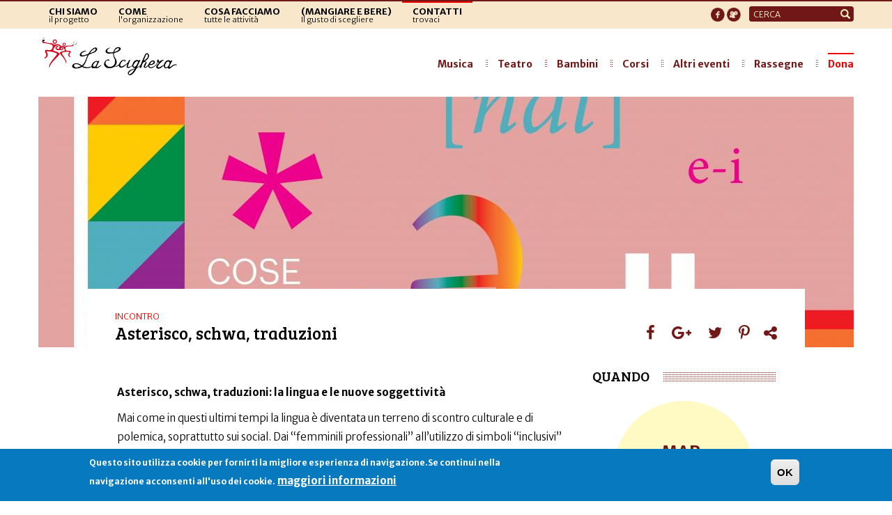

--- FILE ---
content_type: text/html; charset=utf-8
request_url: https://www.lascighera.org/eventi/asterisco-schwa-traduzioni?page=1
body_size: 16553
content:
<!DOCTYPE html>
<html lang="it" dir="ltr" prefix="content: http://purl.org/rss/1.0/modules/content/ dc: http://purl.org/dc/terms/ foaf: http://xmlns.com/foaf/0.1/ rdfs: http://www.w3.org/2000/01/rdf-schema# sioc: http://rdfs.org/sioc/ns# sioct: http://rdfs.org/sioc/types# skos: http://www.w3.org/2004/02/skos/core# xsd: http://www.w3.org/2001/XMLSchema#">
<head>
  <link rel="profile" href="http://www.w3.org/1999/xhtml/vocab" />
  <meta name="viewport" content="width=device-width, initial-scale=1.0">
  <meta http-equiv="Content-Type" content="text/html; charset=utf-8" />
<meta name="description" content="Il linguaggio e le nuove soggettività, con Laura Fontanella e Manuela Manera" />
<link rel="canonical" href="https://www.lascighera.org/eventi/asterisco-schwa-traduzioni" />
<meta name="generator" content="Drupal 7 (https://www.drupal.org)" />
<link rel="shortlink" href="https://www.lascighera.org/node/22495" />
<meta property="og:site_name" content="La Scighera" />
<meta property="og:type" content="article" />
<meta property="og:title" content="Asterisco, schwa, traduzioni" />
<meta property="og:url" content="https://www.lascighera.org/eventi/asterisco-schwa-traduzioni" />
<meta property="og:description" content="Il linguaggio e le nuove soggettività, con Laura Fontanella e Manuela Manera" />
<meta property="og:updated_time" content="2025-10-16T18:01:29+02:00" />
<meta name="twitter:card" content="summary" />
<meta name="twitter:title" content="Asterisco, schwa, traduzioni" />
<meta name="twitter:description" content="Il linguaggio e le nuove soggettività, con Laura Fontanella e Manuela Manera" />
<meta property="article:published_time" content="2022-01-24T15:25:53+01:00" />
<meta property="article:modified_time" content="2025-10-16T18:01:29+02:00" />
<meta name="dcterms.title" content="Asterisco, schwa, traduzioni" />
<meta name="dcterms.creator" content="chiaracatellani" />
<meta name="dcterms.description" content="Il linguaggio e le nuove soggettività, con Laura Fontanella e Manuela Manera" />
<meta name="dcterms.date" content="2022-01-24T15:25+01:00" />
<meta name="dcterms.type" content="Text" />
<meta name="dcterms.format" content="text/html" />
<meta name="dcterms.identifier" content="https://www.lascighera.org/eventi/asterisco-schwa-traduzioni" />
<meta name="dcterms.language" content="it" />
  <title>Asterisco, schwa, traduzioni | Page 2 | La Scighera</title>
  <link type="text/css" rel="stylesheet" href="https://www.lascighera.org/sites/default/files/css/css_lQaZfjVpwP_oGNqdtWCSpJT1EMqXdMiU84ekLLxQnc4.css" media="all" />
<link type="text/css" rel="stylesheet" href="https://www.lascighera.org/sites/default/files/css/css_gLO4px3yF8oFZZEHuUawdPK44hiFowaPtlr08ubEX38.css" media="all" />
<link type="text/css" rel="stylesheet" href="https://www.lascighera.org/sites/default/files/css/css__wSn4CZgUY08zvd5fvnC1JRvmg4HPazrdpwuuNjrCzk.css" media="all" />
<link type="text/css" rel="stylesheet" href="https://www.lascighera.org/sites/default/files/css/css_sF9XgEWXhB8ZNvzjnj8vW88COhL6lnZqnTK4A1y4UxY.css" media="all" />
<link type="text/css" rel="stylesheet" href="https://cdn.jsdelivr.net/npm/bootstrap@3.3.7/dist/css/bootstrap.min.css" media="all" />
<link type="text/css" rel="stylesheet" href="https://www.lascighera.org/sites/default/files/css/css_GZOpRITbdKjTDV9JFvKOgcxnLBj4MmDS4SrkwszcDR8.css" media="all" />
  <!-- HTML5 element support for IE6-8 -->
  <!--[if lt IE 9]>
    <script src="https://cdn.jsdelivr.net/html5shiv/3.7.3/html5shiv-printshiv.min.js"></script>
  <![endif]-->
  <script src="//ajax.googleapis.com/ajax/libs/jquery/2.2.4/jquery.js"></script>
<script>window.jQuery || document.write("<script src='/sites/all/modules/jquery_update/replace/jquery/2.2/jquery.js'>\x3C/script>")</script>
<script src="https://www.lascighera.org/misc/jquery-extend-3.4.0.js?v=2.2.4"></script>
<script src="https://www.lascighera.org/misc/jquery-html-prefilter-3.5.0-backport.js?v=2.2.4"></script>
<script src="https://www.lascighera.org/misc/jquery.once.js?v=1.2"></script>
<script src="https://www.lascighera.org/misc/drupal.js?t73jv8"></script>
<script src="https://www.lascighera.org/sites/all/libraries/fitvids/jquery.fitvids.js?t73jv8"></script>
<script src="https://www.lascighera.org/sites/all/modules/jquery_update/js/jquery_browser.js?v=0.0.1"></script>
<script src="//ajax.googleapis.com/ajax/libs/jqueryui/1.10.2/jquery-ui.js"></script>
<script>window.jQuery.ui || document.write("<script src='/sites/all/modules/jquery_update/replace/ui/ui/jquery-ui.js'>\x3C/script>")</script>
<script src="https://www.lascighera.org/sites/all/modules/eu_cookie_compliance/js/jquery.cookie-1.4.1.min.js?v=1.4.1"></script>
<script src="https://www.lascighera.org/sites/all/modules/jquery_update/replace/jquery.form/4/jquery.form.js?v=4.2.1"></script>
<script src="https://www.lascighera.org/misc/ui/jquery.ui.datepicker-1.13.0-backport.js?v=1.10.2"></script>
<script src="https://www.lascighera.org/modules/locale/locale.datepicker.js?v=1.10.2"></script>
<script src="https://www.lascighera.org/sites/all/modules/date/date_popup/jquery.timeentry.pack.js?v=1.4.7"></script>
<script src="https://www.lascighera.org/sites/all/modules/beautytips/js/jquery.bt.min.js?v=0.9.5-rc1"></script>
<script src="https://www.lascighera.org/sites/all/modules/beautytips/js/beautytips.min.js?v=7.x-2.x"></script>
<script src="https://www.lascighera.org/misc/form-single-submit.js?v=7.103"></script>
<script src="https://www.lascighera.org/misc/ajax.js?v=7.103"></script>
<script src="https://www.lascighera.org/sites/all/modules/jquery_update/js/jquery_update.js?v=0.0.1"></script>
<script src="https://cdn.jsdelivr.net/npm/bootstrap@3.3.7/dist/js/bootstrap.js"></script>
<script src="https://www.lascighera.org/sites/all/modules/entityreference/js/entityreference.js?t73jv8"></script>
<script src="https://www.lascighera.org/sites/all/modules/fitvids/fitvids.js?t73jv8"></script>
<script src="https://www.lascighera.org/sites/default/files/languages/it_WLdUBiIIk4NJMwTTtFYTPRu-K4It6MgXs6ZKppu46Ss.js?t73jv8"></script>
<script src="https://www.lascighera.org/sites/all/modules/views_slideshow_xtra/views_slideshow_xtra.js?t73jv8"></script>
<script>var switchTo5x = true;var useFastShare = 1;</script>
<script src="http://w.sharethis.com/button/buttons.js"></script>
<script>if (typeof stLight !== 'undefined') { stLight.options({"publisher":"dr-95f86b7-bef-703f-eef0-e099569b733e","version":"5x","onhover":false,"lang":"it"}); }</script>
<script src="https://www.lascighera.org/sites/all/modules/better_exposed_filters/better_exposed_filters.js?t73jv8"></script>
<script src="https://www.lascighera.org/sites/all/modules/date/date_popup/date_popup.js?t73jv8"></script>
<script src="https://www.lascighera.org/sites/all/modules/views/js/base.js?t73jv8"></script>
<script src="https://www.lascighera.org/sites/all/themes/bootstrap/js/misc/_progress.js?v=7.103"></script>
<script src="https://www.lascighera.org/misc/form.js?t73jv8"></script>
<script src="https://www.lascighera.org/sites/all/themes/bootstrap/js/misc/_collapse.js?t73jv8"></script>
<script src="https://www.lascighera.org/sites/all/modules/views/js/ajax_view.js?t73jv8"></script>
<script src="https://www.lascighera.org/sites/all/modules/google_analytics/googleanalytics.js?t73jv8"></script>
<script src="https://www.googletagmanager.com/gtag/js?id=UA-3416813-1"></script>
<script>window.dataLayer = window.dataLayer || [];function gtag(){dataLayer.push(arguments)};gtag("js", new Date());gtag("set", "developer_id.dMDhkMT", true);gtag("config", "UA-3416813-1", {"groups":"default","anonymize_ip":true});</script>
<script src="https://www.lascighera.org/sites/all/modules/matomo/matomo.js?t73jv8"></script>
<script>var _paq = _paq || [];(function(){var u=(("https:" == document.location.protocol) ? "https://matomo.alekos.net/" : "http://matomo.alekos.net/");_paq.push(["setSiteId", "18"]);_paq.push(["setTrackerUrl", u+"matomo.php"]);_paq.push(["setDocumentTitle", "Asterisco%2C%20schwa%2C%20traduzioni"]);_paq.push(["setDoNotTrack", 1]);_paq.push(["trackPageView"]);_paq.push(["setIgnoreClasses", ["no-tracking","colorbox"]]);_paq.push(["enableLinkTracking"]);var d=document,g=d.createElement("script"),s=d.getElementsByTagName("script")[0];g.type="text/javascript";g.defer=true;g.async=true;g.src="https://www.lascighera.org/sites/default/files/matomo/matomo.js?t73jv8";s.parentNode.insertBefore(g,s);})();</script>
<script src="https://www.lascighera.org/sites/all/modules/beautytips/other_libs/jquery.hoverIntent.minified.js?t73jv8"></script>
<script src="https://www.lascighera.org/sites/all/themes/bootstrap_scighera/js/jquery.dotdotdot.min.js?t73jv8"></script>
<script src="https://www.lascighera.org/sites/all/themes/bootstrap_scighera/js/jquery.hoverIntent.minified.js?t73jv8"></script>
<script src="https://www.lascighera.org/sites/all/themes/bootstrap_scighera/js/jssor.slider-21.1.6.mini.js?t73jv8"></script>
<script src="https://www.lascighera.org/sites/all/themes/bootstrap_scighera/js/giucas.js?t73jv8"></script>
<script src="https://www.lascighera.org/sites/all/themes/bootstrap_scighera/js/custom.js?t73jv8"></script>
<script src="https://www.lascighera.org/sites/all/themes/bootstrap/js/misc/ajax.js?t73jv8"></script>
<script src="https://www.lascighera.org/sites/all/themes/bootstrap/js/modules/views/js/ajax_view.js?t73jv8"></script>
<script>jQuery.extend(Drupal.settings, {"basePath":"\/","pathPrefix":"","setHasJsCookie":0,"ajaxPageState":{"theme":"bootstrap_scighera","theme_token":"6GDMPfvE7RDwDLx_SGrRvZ3ojL0p-v7dz2938xyLpyY","jquery_version":"2.2","jquery_version_token":"bHgiATbtAPZXT8NxbU_LcZZrdeTAIhSnX4OMkCYYfcw","js":{"0":1,"sites\/all\/modules\/eu_cookie_compliance\/js\/eu_cookie_compliance.min.js":1,"sites\/all\/themes\/bootstrap\/js\/bootstrap.js":1,"\/\/ajax.googleapis.com\/ajax\/libs\/jquery\/2.2.4\/jquery.js":1,"1":1,"misc\/jquery-extend-3.4.0.js":1,"misc\/jquery-html-prefilter-3.5.0-backport.js":1,"misc\/jquery.once.js":1,"misc\/drupal.js":1,"sites\/all\/libraries\/fitvids\/jquery.fitvids.js":1,"sites\/all\/modules\/jquery_update\/js\/jquery_browser.js":1,"\/\/ajax.googleapis.com\/ajax\/libs\/jqueryui\/1.10.2\/jquery-ui.js":1,"2":1,"sites\/all\/modules\/eu_cookie_compliance\/js\/jquery.cookie-1.4.1.min.js":1,"sites\/all\/modules\/jquery_update\/replace\/jquery.form\/4\/jquery.form.js":1,"misc\/ui\/jquery.ui.datepicker-1.13.0-backport.js":1,"modules\/locale\/locale.datepicker.js":1,"sites\/all\/modules\/date\/date_popup\/jquery.timeentry.pack.js":1,"sites\/all\/modules\/beautytips\/js\/jquery.bt.min.js":1,"sites\/all\/modules\/beautytips\/js\/beautytips.min.js":1,"misc\/form-single-submit.js":1,"misc\/ajax.js":1,"sites\/all\/modules\/jquery_update\/js\/jquery_update.js":1,"https:\/\/cdn.jsdelivr.net\/npm\/bootstrap@3.3.7\/dist\/js\/bootstrap.js":1,"sites\/all\/modules\/entityreference\/js\/entityreference.js":1,"sites\/all\/modules\/fitvids\/fitvids.js":1,"public:\/\/languages\/it_WLdUBiIIk4NJMwTTtFYTPRu-K4It6MgXs6ZKppu46Ss.js":1,"sites\/all\/modules\/views_slideshow_xtra\/views_slideshow_xtra.js":1,"3":1,"http:\/\/w.sharethis.com\/button\/buttons.js":1,"4":1,"sites\/all\/modules\/better_exposed_filters\/better_exposed_filters.js":1,"sites\/all\/modules\/date\/date_popup\/date_popup.js":1,"sites\/all\/modules\/views\/js\/base.js":1,"sites\/all\/themes\/bootstrap\/js\/misc\/_progress.js":1,"misc\/form.js":1,"sites\/all\/themes\/bootstrap\/js\/misc\/_collapse.js":1,"sites\/all\/modules\/views\/js\/ajax_view.js":1,"sites\/all\/modules\/google_analytics\/googleanalytics.js":1,"https:\/\/www.googletagmanager.com\/gtag\/js?id=UA-3416813-1":1,"5":1,"sites\/all\/modules\/matomo\/matomo.js":1,"6":1,"sites\/all\/modules\/beautytips\/other_libs\/jquery.hoverIntent.minified.js":1,"sites\/all\/themes\/bootstrap_scighera\/js\/jquery.dotdotdot.min.js":1,"sites\/all\/themes\/bootstrap_scighera\/js\/jquery.hoverIntent.minified.js":1,"sites\/all\/themes\/bootstrap_scighera\/js\/jssor.slider-21.1.6.mini.js":1,"sites\/all\/themes\/bootstrap_scighera\/js\/giucas.js":1,"sites\/all\/themes\/bootstrap_scighera\/js\/custom.js":1,"sites\/all\/themes\/bootstrap\/js\/misc\/ajax.js":1,"sites\/all\/themes\/bootstrap\/js\/modules\/views\/js\/ajax_view.js":1},"css":{"modules\/system\/system.base.css":1,"misc\/ui\/jquery.ui.core.css":1,"misc\/ui\/jquery.ui.theme.css":1,"misc\/ui\/jquery.ui.datepicker.css":1,"sites\/all\/modules\/date\/date_popup\/themes\/jquery.timeentry.css":1,"sites\/all\/modules\/simplenews\/simplenews.css":1,"sites\/all\/modules\/calendar\/css\/calendar_multiday.css":1,"sites\/all\/modules\/calendar_tooltips\/calendar_tooltips.css":1,"sites\/all\/modules\/date\/date_repeat_field\/date_repeat_field.css":1,"modules\/field\/theme\/field.css":1,"sites\/all\/modules\/fitvids\/fitvids.css":1,"modules\/node\/node.css":1,"sites\/all\/modules\/youtube\/css\/youtube.css":1,"sites\/all\/modules\/views\/css\/views.css":1,"sites\/all\/modules\/ckeditor\/css\/ckeditor.css":1,"sites\/all\/modules\/media\/modules\/media_wysiwyg\/css\/media_wysiwyg.base.css":1,"sites\/all\/modules\/ctools\/css\/ctools.css":1,"sites\/all\/modules\/panels\/css\/panels.css":1,"sites\/all\/modules\/views_slideshow_xtra\/views_slideshow_xtra.css":1,"sites\/all\/modules\/date\/date_api\/date.css":1,"sites\/all\/modules\/date\/date_views\/css\/date_views.css":1,"sites\/all\/modules\/eu_cookie_compliance\/css\/eu_cookie_compliance.css":1,"sites\/all\/modules\/naviteam\/nv_widget\/css\/flickr.css":1,"public:\/\/ctools\/css\/1047b53643519f84cb23d4e7837388d4.css":1,"https:\/\/cdn.jsdelivr.net\/npm\/bootstrap@3.3.7\/dist\/css\/bootstrap.min.css":1,"sites\/all\/themes\/bootstrap\/css\/3.3.7\/overrides.min.css":1,"sites\/all\/themes\/bootstrap_scighera\/css\/styles.css":1,"sites\/all\/themes\/bootstrap_scighera\/css\/animate.min.css":1}},"jcarousel":{"ajaxPath":"\/jcarousel\/ajax\/views"},"better_exposed_filters":{"views":{"testata_pagina":{"displays":{"block":{"filters":[]}}},"tutti_gli_eventi":{"displays":{"pane_eventi_home":{"filters":{"field_eventstart_value":{"required":false},"tipo_evento":{"required":false}}},"panel_pane_4":{"filters":[]}}},"calendario_eventi_della_scighera":{"displays":{"page_1":{"filters":[]}}},"i_corsi_della_scighera":{"displays":{"panel_pane_1":{"filters":[]}}}},"datepicker":false,"slider":false,"settings":[],"autosubmit":false},"jquery":{"ui":{"datepicker":{"isRTL":false,"firstDay":"1"}}},"datePopup":{"edit-field-eventstart-value-min-datepicker-popup-0":{"func":"datepicker","settings":{"changeMonth":true,"changeYear":true,"autoPopUp":"focus","closeAtTop":false,"speed":"immediate","firstDay":1,"dateFormat":"dd\/mm\/yy","yearRange":"-10:+1","fromTo":false,"defaultDate":"0y"}},"edit-field-eventstart-value-max-datepicker-popup-0":{"func":"datepicker","settings":{"changeMonth":true,"changeYear":true,"autoPopUp":"focus","closeAtTop":false,"speed":"immediate","firstDay":1,"dateFormat":"dd\/mm\/yy","yearRange":"-10:+1","fromTo":false,"defaultDate":"0y"}}},"views":{"ajax_path":"\/views\/ajax","ajaxViews":{"views_dom_id:b9878a95790d425519b0ad7768c6eee3":{"view_name":"tutti_gli_eventi","view_display_id":"pane_eventi_home","view_args":"","view_path":"node\/22495","view_base_path":"node\/22495","view_dom_id":"b9878a95790d425519b0ad7768c6eee3","pager_element":0},"views_dom_id:f2c9ed47252d886a89f705fb26ad869f":{"view_name":"calendario_eventi_della_scighera","view_display_id":"page_1","view_args":"2026-01","view_path":"node\/22495","view_base_path":"eventi\/mese","view_dom_id":"f2c9ed47252d886a89f705fb26ad869f","pager_element":0},"views_dom_id:d686884f428d911042cc7ecfe0c8eded":{"view_name":"i_corsi_della_scighera","view_display_id":"panel_pane_1","view_args":"","view_path":"node\/22495","view_base_path":"tabella-corsi","view_dom_id":"d686884f428d911042cc7ecfe0c8eded","pager_element":0},"views_dom_id:1ca3780a25227845ff17a9a515eba179":{"view_name":"tutti_gli_eventi","view_display_id":"panel_pane_4","view_args":"","view_path":"node\/22495","view_base_path":"node\/22495","view_dom_id":"1ca3780a25227845ff17a9a515eba179","pager_element":0}}},"urlIsAjaxTrusted":{"\/views\/ajax":true,"\/eventi\/asterisco-schwa-traduzioni?page=1":true},"fitvids":{"custom_domains":[],"selectors":["body"],"simplifymarkup":true},"eu_cookie_compliance":{"cookie_policy_version":"1.0.0","popup_enabled":1,"popup_agreed_enabled":0,"popup_hide_agreed":0,"popup_clicking_confirmation":1,"popup_scrolling_confirmation":0,"popup_html_info":"\u003Cdiv class=\u0022eu-cookie-compliance-banner eu-cookie-compliance-banner-info eu-cookie-compliance-banner--default\u0022\u003E\n  \u003Cdiv class=\u0022popup-content info\u0022\u003E\n        \u003Cdiv id=\u0022popup-text\u0022\u003E\n      \u003Cp\u003EQuesto sito utilizza cookie per fornirti la migliore esperienza di navigazione.Se continui nella navigazione acconsenti all\u0027uso dei cookie.\u003C\/p\u003E\n              \u003Cbutton type=\u0022button\u0022 class=\u0022find-more-button eu-cookie-compliance-more-button\u0022\u003Emaggiori informazioni\u003C\/button\u003E\n          \u003C\/div\u003E\n    \n    \u003Cdiv id=\u0022popup-buttons\u0022 class=\u0022\u0022\u003E\n            \u003Cbutton type=\u0022button\u0022 class=\u0022agree-button eu-cookie-compliance-default-button\u0022\u003EOK\u003C\/button\u003E\n          \u003C\/div\u003E\n  \u003C\/div\u003E\n\u003C\/div\u003E","use_mobile_message":false,"mobile_popup_html_info":"\u003Cdiv class=\u0022eu-cookie-compliance-banner eu-cookie-compliance-banner-info eu-cookie-compliance-banner--default\u0022\u003E\n  \u003Cdiv class=\u0022popup-content info\u0022\u003E\n        \u003Cdiv id=\u0022popup-text\u0022\u003E\n                    \u003Cbutton type=\u0022button\u0022 class=\u0022find-more-button eu-cookie-compliance-more-button\u0022\u003Emaggiori informazioni\u003C\/button\u003E\n          \u003C\/div\u003E\n    \n    \u003Cdiv id=\u0022popup-buttons\u0022 class=\u0022\u0022\u003E\n            \u003Cbutton type=\u0022button\u0022 class=\u0022agree-button eu-cookie-compliance-default-button\u0022\u003EOK\u003C\/button\u003E\n          \u003C\/div\u003E\n  \u003C\/div\u003E\n\u003C\/div\u003E\n","mobile_breakpoint":"768","popup_html_agreed":"\u003Cdiv\u003E\n  \u003Cdiv class=\u0022popup-content agreed\u0022\u003E\n    \u003Cdiv id=\u0022popup-text\u0022\u003E\n      \u003Cp\u003EThank you for accepting cookiesYou can now hide this message or find out more about cookies.\u003C\/p\u003E\n    \u003C\/div\u003E\n    \u003Cdiv id=\u0022popup-buttons\u0022\u003E\n      \u003Cbutton type=\u0022button\u0022 class=\u0022hide-popup-button eu-cookie-compliance-hide-button\u0022\u003EOK\u003C\/button\u003E\n              \u003Cbutton type=\u0022button\u0022 class=\u0022find-more-button eu-cookie-compliance-more-button-thank-you\u0022 \u003EMaggiori informazioni\u003C\/button\u003E\n          \u003C\/div\u003E\n  \u003C\/div\u003E\n\u003C\/div\u003E","popup_use_bare_css":false,"popup_height":"auto","popup_width":"100%","popup_delay":1000,"popup_link":"\/cookie","popup_link_new_window":1,"popup_position":null,"fixed_top_position":false,"popup_language":"it","store_consent":false,"better_support_for_screen_readers":0,"reload_page":0,"domain":"","domain_all_sites":null,"popup_eu_only_js":0,"cookie_lifetime":"100","cookie_session":false,"disagree_do_not_show_popup":0,"method":"default","allowed_cookies":"","withdraw_markup":"\u003Cbutton type=\u0022button\u0022 class=\u0022eu-cookie-withdraw-tab\u0022\u003EPrivacy settings\u003C\/button\u003E\n\u003Cdiv class=\u0022eu-cookie-withdraw-banner\u0022\u003E\n  \u003Cdiv class=\u0022popup-content info\u0022\u003E\n    \u003Cdiv id=\u0022popup-text\u0022\u003E\n      \u003Cp\u003E\u0026lt;h2\u0026gt;We use cookies on this site to enhance your user experience\u0026lt;\/h2\u0026gt;\u0026lt;p\u0026gt;You have given your consent for us to set cookies.\u0026lt;\/p\u0026gt;\u003C\/p\u003E\n    \u003C\/div\u003E\n    \u003Cdiv id=\u0022popup-buttons\u0022\u003E\n      \u003Cbutton type=\u0022button\u0022 class=\u0022eu-cookie-withdraw-button\u0022\u003EWithdraw consent\u003C\/button\u003E\n    \u003C\/div\u003E\n  \u003C\/div\u003E\n\u003C\/div\u003E\n","withdraw_enabled":false,"withdraw_button_on_info_popup":false,"cookie_categories":[],"cookie_categories_details":[],"enable_save_preferences_button":true,"cookie_name":"","cookie_value_disagreed":"0","cookie_value_agreed_show_thank_you":"1","cookie_value_agreed":"2","containing_element":"body","automatic_cookies_removal":true,"close_button_action":"close_banner"},"googleanalytics":{"account":["UA-3416813-1"],"trackOutbound":1,"trackMailto":1,"trackDownload":1,"trackDownloadExtensions":"7z|aac|arc|arj|asf|asx|avi|bin|csv|doc(x|m)?|dot(x|m)?|exe|flv|gif|gz|gzip|hqx|jar|jpe?g|js|mp(2|3|4|e?g)|mov(ie)?|msi|msp|pdf|phps|png|ppt(x|m)?|pot(x|m)?|pps(x|m)?|ppam|sld(x|m)?|thmx|qtm?|ra(m|r)?|sea|sit|tar|tgz|torrent|txt|wav|wma|wmv|wpd|xls(x|m|b)?|xlt(x|m)|xlam|xml|z|zip"},"matomo":{"trackMailto":1},"beautytipStyles":{"default":{"fill":"#ffffff","padding":8,"strokeStyle":"#B7B7B7","cornerRadius":0,"cssStyles":{"fontFamily":"\u0026quot;lucida grande\u0026quot;,tahoma,verdana,arial,sans-serif","fontSize":"11px","color":"#fff"},"width":"300px"},"plain":[],"netflix":{"positions":["right","left"],"fill":"#FFF","padding":5,"shadow":true,"shadowBlur":12,"strokeStyle":"#B9090B","spikeLength":50,"spikeGirth":60,"cornerRadius":10,"centerPointY":0.1,"overlap":-8,"cssStyles":{"fontSize":"12px","fontFamily":"arial,helvetica,sans-serif"}},"facebook":{"fill":"#F7F7F7","padding":8,"strokeStyle":"#B7B7B7","cornerRadius":0,"cssStyles":{"fontFamily":"\u0022lucida grande\u0022,tahoma,verdana,arial,sans-serif","fontSize":"11px"}},"transparent":{"fill":"rgba(0, 0, 0, .8)","padding":20,"strokeStyle":"#CC0","strokeWidth":3,"spikeLength":40,"spikeGirth":40,"cornerRadius":40,"cssStyles":{"color":"#FFF","fontWeight":"bold"}},"big-green":{"fill":"#00FF4E","padding":20,"strokeWidth":0,"spikeLength":40,"spikeGirth":40,"cornerRadius":15,"cssStyles":{"fontFamily":"\u0022lucida grande\u0022,tahoma,verdana,arial,sans-serif","fontSize":"14px"}},"google-maps":{"positions":["top","bottom"],"fill":"#FFF","padding":15,"strokeStyle":"#ABABAB","strokeWidth":1,"spikeLength":65,"spikeGirth":40,"cornerRadius":25,"centerPointX":0.9,"cssStyles":[]},"hulu":{"fill":"#F4F4F4","strokeStyle":"#666666","spikeLength":20,"spikeGirth":10,"width":350,"overlap":0,"centerPointY":1,"cornerRadius":0,"cssStyles":{"fontFamily":"\u0022Lucida Grande\u0022,Helvetica,Arial,Verdana,sans-serif","fontSize":"12px","padding":"10px 14px"},"shadow":true,"shadowColor":"rgba(0,0,0,.5)","shadowBlur":8,"shadowOffsetX":4,"shadowOffsetY":4}},"beautytips":{"calendar-tooltips":{"cssSelect":".calendar-calendar .mini-day-on a, .calendar-calendar .day a, .calendar-calendar .mini-day-on span, .calendar-calendar .day span","contentSelector":"$(this).next().html()","hoverIntentOpts":{"timeout":"2500","interval":0},"style":"facebook","list":["contentSelector","hoverIntentOpts"]}},"bootstrap":{"anchorsFix":"0","anchorsSmoothScrolling":"0","formHasError":1,"popoverEnabled":1,"popoverOptions":{"animation":1,"html":0,"placement":"right","selector":"","trigger":"click","triggerAutoclose":1,"title":"","content":"","delay":0,"container":"body"},"tooltipEnabled":1,"tooltipOptions":{"animation":1,"html":0,"placement":"auto left","selector":"","trigger":"hover focus","delay":0,"container":"body"}}});</script>
</head>
<body class="html not-front not-logged-in no-sidebars page-node page-node- page-node-22495 node-type-evento">
  <div id="skip-link">
    <a href="#main-content" class="element-invisible element-focusable">Salta al contenuto principale</a>
  </div>
    <header role="banner" id="page-header">
	<div class="container">
		  <div class="region region-header">
    <section id="block-system-main-menu" class="block block-system block-menu clearfix">
	<div class="block-content">
	  	  	  
	  <ul class="menu nav"><li class="first leaf"><a href="/progetto" title="Il Progetto"><span class="menutitle">Chi siamo</span><br><span class="menusub">il progetto</span></a></li>
<li class="leaf"><a href="/lorganizzazione" title="organizzazione"><span class="menutitle">Come</span><br><span class="menusub">l'organizzazione</span></a></li>
<li class="leaf"><a href="/tutti-gli-eventi" title="tutte le attività "><span class="menutitle">Cosa facciamo</span><br><span class="menusub">tutte le attività</span></a></li>
<li class="leaf"><a href="/la-nostra-filosofia" title=""><span class="menutitle">(mangiare e bere)</span><br><span class="menusub">Il gusto di scegliere</span></a></li>
<li class="last leaf"><a href="/dove_siamo" title="trovaci"><span class="menutitle">Contatti</span><br><span class="menusub">trovaci</span></a></li>
</ul>	</div>
</section>
<section id="block-search-form" class="block block-search clearfix">
	<div class="block-content">
	  	  	  
	  <form class="form-search content-search" action="/eventi/asterisco-schwa-traduzioni?page=1" method="post" id="search-block-form" accept-charset="UTF-8"><div><div>
      <h2 class="element-invisible">Form di ricerca</h2>
    <div class="input-group"><input title="Inserisci i termini da cercare." placeholder="Cerca" class="form-control form-text" type="text" id="edit-search-block-form--2" name="search_block_form" value="" size="15" maxlength="128" /><span class="input-group-btn"><button type="submit" class="btn btn-primary"><span class="icon glyphicon glyphicon-search" aria-hidden="true"></span>
</button></span></div><div class="form-actions form-wrapper form-group" id="edit-actions"><button class="element-invisible btn btn-primary form-submit" type="submit" id="edit-submit" name="op" value="Cerca">Cerca</button>
</div><input type="hidden" name="form_build_id" value="form-kA3WQLmFJbJqiSTwCAgeMQOv_GENzjPleaZjFFusJTw" />
<input type="hidden" name="form_id" value="search_block_form" />
</div>
</div></form>	</div>
</section>
<section id="block-block-3" class="block block-block clearfix">
	<div class="block-content">
	  	  	  
	  <p><!--<a href="https://www.facebook.com/lascighera" target="_blank" title="Facebook La Scighera"><img alt="facebook" src="/sites/all/themes/bootstrap_scighera/img/facebook.png" /></a> <a href="https://www.youtube.com/www.youtube.com/channel/UC8j-BgljqJdOTuwM8x1fuGA" target="_blank" title="Youtube La Scighera"><img alt="youtube" src="/sites/all/themes/bootstrap_scighera/img/youtube.png"  /></a>--><a href="https://www.facebook.com/lascighera" target="_blank" title="Facebook La Scighera"><img alt="facebook" src="/sites/all/themes/bootstrap_scighera/img/facebook_bor.png" /></a> <a href="https://www.youtube.com/channel/UC8j-BgljqJdOTuwM8x1fuGA" target="_blank" title="Youtube La Scighera"><img alt="youtube" src="/sites/all/themes/bootstrap_scighera/img/youtube_bor.png" /></a></p>
<!--<a href="https://www.facebook.com/lascighera" target="_blank" title="Twitter La Scighera"><img alt="twitter" src="/sites/all/themes/bootstrap_scighera/img/twitter.png" /></a>-->
<p> </p>
	</div>
</section>
  </div>
	</div>
</header>
<header id="navbar" role="banner" class="navbar container-fluid navbar-default">
  <div class="container">
    <div class="navbar-header">
            <a class="logo navbar-btn pull-left" href="/" title="Home">
        <img src="https://www.lascighera.org/sites/all/themes/bootstrap_scighera/img/logo_orizzontale.png" alt="Home" />
      </a>
      
      
      <!-- .btn-navbar is used as the toggle for collapsed navbar content -->
      <button type="button" class="navbar-toggle" data-toggle="collapse" data-target=".navbar-collapse">
        <span class="sr-only">Toggle navigation</span>
        <span class="icon-bar"></span>
        <span class="icon-bar"></span>
        <span class="icon-bar"></span>
      </button>
    </div>

          <div class="navbar-collapse collapse">
        <nav role="navigation">
                      <ul class="menu nav navbar-nav"><li class="first leaf"><a href="/progetto" title="Il Progetto"><span class="menutitle">Chi siamo</span><br><span class="menusub">il progetto</span></a></li>
<li class="leaf"><a href="/lorganizzazione" title="organizzazione"><span class="menutitle">Come</span><br><span class="menusub">l'organizzazione</span></a></li>
<li class="leaf"><a href="/tutti-gli-eventi" title="tutte le attività "><span class="menutitle">Cosa facciamo</span><br><span class="menusub">tutte le attività</span></a></li>
<li class="leaf"><a href="/la-nostra-filosofia" title=""><span class="menutitle">(mangiare e bere)</span><br><span class="menusub">Il gusto di scegliere</span></a></li>
<li class="last leaf"><a href="/dove_siamo" title="trovaci"><span class="menutitle">Contatti</span><br><span class="menusub">trovaci</span></a></li>
</ul>                                          <ul class="menu nav navbar-nav secondary"><li class="first leaf"><a href="/tipo-evento/musica" title="">Musica</a></li>
<li class="leaf"><a href="/tipo-evento/teatro" title="">Teatro</a></li>
<li class="leaf"><a href="/bambini" title="">Bambini</a></li>
<li class="collapsed"><a href="/corsi" title="">Corsi</a></li>
<li class="leaf"><a href="/tutti-gli-eventi" title="">Altri eventi</a></li>
<li class="leaf"><a href="/rassegne" title="">Rassegne</a></li>
<li class="last leaf"><a href="/sostieni-la-scighera" title="">Dona</a></li>
</ul>                  </nav>
      </div>
      </div>
</header>


<div class="testata">
	<div class="container">
		    <div class="region region-testata">
    <section id="block-views-testata-pagina-block" class="block block-views clearfix">
	<div class="block-content">
	  	  	  
	  <div class="view view-testata-pagina view-id-testata_pagina view-display-id-block view-dom-id-6ebfc921b9737f46e0afa3f649a612b4">
        
  
  
      <div class="view-content">
      
<div id="views-bootstrap-carousel-1" class="views-bootstrap-carousel-plugin-style carousel slide"  data-ride="carousel" data-interval="5000" data-pause="false" data-wrap="true">
  
  <!-- Carousel items -->
  <div class="carousel-inner" role="listbox">
          <div class="item active">
          
          <div class="scale"><h3 class="field-label">
  </h3>

  <div class="field-node-image">
    <img class="img-responsive" typeof="foaf:Image" src="https://www.lascighera.org/sites/default/files/styles/width1170px-3/public/linguaggio_sito.jpg?itok=-oxNjHY6&amp;c=80b7af1f8d3831ad6feee5845e223ac9" alt="" />  </div>
</div>    
          <div class="title-wrapper-single views-fieldset" data-module="views_fieldsets">
            <div><span class="field-taxonomy-vocabulary-2"><a href="/incontri" typeof="skos:Concept" property="rdfs:label skos:prefLabel" datatype="">Incontro</a></span></div>                <div class="views-field views-field-title"><span class="field-content">Asterisco, schwa, traduzioni</span></div>                <div class="views-field views-field-php"><span class="field-content"><div class="sharethis-wrapper"><span st_url="https://www.lascighera.org/eventi/asterisco-schwa-traduzioni" st_title="" class="st_facebook_custom" displayText="facebook"></span>
<span st_url="https://www.lascighera.org/eventi/asterisco-schwa-traduzioni" st_title="" class="st_googleplus_custom" displayText="googleplus"></span>
<span st_url="https://www.lascighera.org/eventi/asterisco-schwa-traduzioni" st_title="" class="st_twitter_custom" displayText="twitter" st_via="" st_username=""></span>
<span st_url="https://www.lascighera.org/eventi/asterisco-schwa-traduzioni" st_title="" class="st_pinterest_custom" displayText="pinterest" st_via="" st_username=""></span>
<span st_url="https://www.lascighera.org/eventi/asterisco-schwa-traduzioni" st_title="" class="st_sharethis_custom" displayText="sharethis" st_via="" st_username=""></span>
</div></span></div>      </div>

        </div>
      </div>

  </div>
    </div>
  
  
  
  
  
  
</div>	</div>
</section>
  </div>
	</div>
</div>

<div class="main-container container">

  <div class="row">

    
    <section class="col-sm-12">
          <a id="main-content"></a>
                                                                <div class="region region-content">
    <section id="block-system-main" class="block block-system clearfix">
	<div class="block-content">
	  	  	  
	  <div class="bootstrap-twocol-stacked" id="nodo-panelizer">
  <div class="row">
      </div>
  <div class="row">
    <div class='panel-panel left col-xs-12 col-md-7 col-lg-offset-1'><div class="panel-pane pane-entity-field pane-node-field-eventstart hidden-md hidden-lg"  >
  
      
  
  <div class="pane-content">
    <h3 class="field-label inline-sibling">
  Inizio</h3>

  <div class="field-eventstart">
    <span class="date-display-single" property="" datatype="xsd:dateTime" content="2022-03-22T21:00:00+01:00">Martedì, 22 Marzo, 2022 - 21:00</span>  </div>
  </div>

  
  </div>
<div class="panel-pane pane-entity-field pane-node-body"  >
  
      
  
  <div class="pane-content">
    <h3 class="field-label">
  </h3>

  <div class="field-body">
    <p><strong>Asterisco, schwa, traduzioni: la lingua e le nuove soggettività</strong></p>
<p>Mai come in questi ultimi tempi la lingua è diventata un terreno di scontro culturale e di polemica, soprattutto sui social. Dai “femminili professionali” all’utilizzo di simboli “inclusivi” come asterisco e schwa, il dibattito è intenso, talvolta sgangherato (“ma se la donna è ministra, allora io divento pediatro???”), sempre molto partecipato. Evidentemente, anche se “i problemi sono ben altri” (tanto per citare una delle obiezioni più gettonate), <strong>tutti ci sentiamo coinvolti quando si parla di linguaggio perché tutti siamo consapevoli di “abitare” la lingua</strong>.<br />
	<br />
	Il linguaggio è in gran parte frutto di una costruzione culturale, perciò ci dice molto di come la società che l'ha prodotto e lo utilizza vede il mondo. Però avviene anche il processo opposto: il linguaggio influenza il nostro sguardo e il nostro modo di pensare. Di fronte a uno strumento così potente e in continua evoluzione, riteniamo importante una riflessione sulla ricerca delle parole giuste per raccontare le questioni di genere.</p>
<p><br />
	Ci porremo una serie di domande: in che modo la lingua modifica la realtà e il nostro immaginario? A chi è riconosciuto il diritto alla cittadinanza linguistica? Come possono le soggettività femminili e LGBTQ+  portare le loro identità all’interno del linguaggio? E come si concilia questa esigenza con la pratica delle traduzioni?  Proveremo, con Manuela Manera e Laura Fontanella, a dare delle risposte. </p>
<p><strong>Manuela Manera</strong>, professoressa di lettere torinese e libera ricercatrice di gender studies e linguistica, è autrice di “<strong>La lingua che cambia</strong>” (Eris Edizioni, 2021), libro che riflette sulle strategie comunicative per far sì che ogni persona possa sentirsi inclusa nei discorsi e nelle narrazioni e tutte le soggettività abbiano gli stessi diritti.<br />
	<strong>Laura Fontanella</strong>, professoressa di lingua e letteratura inglese, traduttrice, attivista transfemminista e cofondatrice di <strong>Asterisco Edizioni</strong>, è autrice (per la stessa casa editrice) di “<strong>Il corpo del testo</strong>”, testo che analizza la connessione tra studi di genere e traduzione, attraverso un excursus storico, rivendicando l’uso della traduzione stessa come strumento politico per cambiare le narrazioni dominanti.</p>
<p>---</p>
<p>Sarà presente la <a href="https://www.libreriantigone.com/" target="_blank">libreria Antigone</a>, con un banchetto di letture a tema</p>
  </div>
  </div>

  
  </div>
<div class="panel-pane pane-entity-field pane-node-field-cucina-aperta"  >
  
      
  
  <div class="pane-content">
    <h3 class="field-label">
  </h3>

  <div class="field-cucina-aperta">
     Dalle 19.00 si può mangiare  </div>
  </div>

  
  </div>
<div class="panel-pane pane-entity-field pane-node-field-ingresso"  >
  
      
  
  <div class="pane-content">
    <h3 class="field-label">
  </h3>

  <div class="field-ingresso">
     Ingresso con tessera Arci  </div>
  </div>

  
  </div>
</div>    <div class='panel-panel right col-sm-3 hidden-xs hidden-sm'><div class="panel-pane pane-custom pane-1 hidden-xs hidden-sm"  >
  
      
  
  <div class="pane-content">
    <div class="block-title-wrap"><h2 class="pane-title">Quando</h2></div>
  </div>

  
  </div>
<div class="panel-pane pane-entity-field pane-node-field-eventstart hidden-xs hidden-sm"  >
  
      
  
  <div class="pane-content">
    <h3 class="field-label">
  </h3>

  <div class="field-eventstart">
    <span class="date-display-single" property="" datatype="xsd:dateTime" content="2022-03-22T21:00:00+01:00">Mar, 22/03/2022 - 21:00</span>  </div>
  </div>

  
  </div>
<div class="panel-pane pane-custom pane-2"  >
  
      
  
  <div class="pane-content">
    <div>
	 </div>
<div class="block-title-wrap">
	<h2 class="pane-title">
		Nella rassegna ...</h2>
</div>
  </div>

  
  </div>
<div class="panel-pane pane-entity-field pane-node-field-rassegne-collegate"  >
  
      
  
  <div class="pane-content">
    <h3 class="field-label">
  </h3>

  <a href="/rassegne/cose-del-genere-prima-stagione">Cose del Genere prima stagione</a>  <a href="/rassegne/cose-del-genere-archivio-delle-stagioni-passate">Cose del Genere archivio delle stagioni passate</a>  </div>

  
  </div>
</div>  </div>
  <div class="row">
      </div>
</div>
	</div>
</section>
  </div>
    </section>

    
  </div>
</div>
<div class="postcontent">
	<div class="container">
	  <div class="row">
		    <div class="region region-postcontent">
    <section id="block-panels-mini-home-contents" class="block block-panels-mini clearfix">
	<div class="block-content">
	  	  	  
	  <div class="bootstrap-twocol-stacked" id="mini-panel-home_contents">
  <div class="row">
    <div class='panel-panel top col-sm-12'><div class="panel-pane pane-custom pane-3"  >
  
      
  
  <div class="pane-content">
    <div class="block-title-wrap">
	<h2 class="pane-title">
		<a href="tutti-gli-eventi">Prossimi eventi</a></h2>
</div>
  </div>

  
  </div>
</div>  </div>
  <div class="row">
    <div class='panel-panel left col-sm-9'><div class="panel-pane pane-views-panes pane-tutti-gli-eventi-pane-eventi-home"  >
  
      
  
  <div class="pane-content">
    <div class="view view-tutti-gli-eventi view-id-tutti_gli_eventi view-display-id-pane_eventi_home view-home-eventi spazio-vert view-dom-id-b9878a95790d425519b0ad7768c6eee3">
        
  
  
      <div class="view-content">
      

<div id="views-bootstrap-grid-1" class="views-bootstrap-grid-plugin-style">
  
          <div class="row">
                  <div class="col col-xs-12 col-sm-6 col-md-4 col-lg-4">
              
          <div class="field-content scale"><a href="/eventi/trame"><img class="img-responsive" typeof="foaf:Image" src="https://www.lascighera.org/sites/default/files/styles/img768x576/public/trame_o_ok.png?itok=q03OgZGV" alt="" /></a></div>    
          <div class="over-image-div text-center views-fieldset" data-module="views_fieldsets">
            <span class="tipo-evento"><small class=" text-uppercase"><a href="/tipo-evento/musica" typeof="skos:Concept" property="rdfs:label skos:prefLabel" datatype="">Musica</a></small></span>                                <span class="data-evento"><span class="glyphicon glyphicon-calendar">&nbsp;</span><span class="date-display-single" property="" datatype="xsd:dateTime" content="2026-01-25T20:30:00+01:00">Dom, 25/01/2026 - 20:30</span></span>      </div>

    
          <div class="tit-testo-eventi center-block views-fieldset" data-module="views_fieldsets">
            <h4 class="views-field views-field-title text-center puntini"><a href="/eventi/trame">Trame</a></h4>                <div class="testo-evento-home puntini"><p>Performance di danza con Hadi Habibnejad. Musiche di Biagio Accardi e Andrea Murada</p>
</div>                <a href="/eventi/trame" class="btn btn-leggi text-uppercase"><small>leggi tutto</small></a>      </div>

            </div>

                                      <div class="col col-xs-12 col-sm-6 col-md-4 col-lg-4">
              
          <div class="field-content scale"><a href="/eventi/novel-food-tra-gusto-disgusto-ed-economia"><img class="img-responsive" typeof="foaf:Image" src="https://www.lascighera.org/sites/default/files/styles/img768x576/public/disgusting_nuovo.jpg?itok=EGuA2Dn9" alt="" /></a></div>    
          <div class="over-image-div text-center views-fieldset" data-module="views_fieldsets">
            <span class="tipo-evento"><small class=" text-uppercase"><a href="/incontri" typeof="skos:Concept" property="rdfs:label skos:prefLabel" datatype="">Incontro</a></small></span>                                <span class="data-evento"><span class="glyphicon glyphicon-calendar">&nbsp;</span><span class="date-display-single" property="" datatype="xsd:dateTime" content="2026-01-27T21:00:00+01:00">Mar, 27/01/2026 - 21:00</span></span>      </div>

    
          <div class="tit-testo-eventi center-block views-fieldset" data-module="views_fieldsets">
            <h4 class="views-field views-field-title text-center puntini"><a href="/eventi/novel-food-tra-gusto-disgusto-ed-economia">Novel food: tra gusto, disgusto ed economia</a></h4>                <div class="testo-evento-home puntini"><p>Sarà vero che in futuro mangeremo insetti e carne sintetica?<br /></p></div>                <a href="/eventi/novel-food-tra-gusto-disgusto-ed-economia" class="btn btn-leggi text-uppercase"><small>leggi tutto</small></a>      </div>

            </div>

                                                              <div class="clearfix visible-sm-block"></div>
                                                                                                          <div class="col col-xs-12 col-sm-6 col-md-4 col-lg-4">
              
          <div class="field-content scale"><a href="/eventi/milonga-san-pugliese-edizione-speciale-di-venerdi"><img class="img-responsive" typeof="foaf:Image" src="https://www.lascighera.org/sites/default/files/styles/img768x576/public/whatsapp_image_2025-12-18_at_15.21.42.jpeg?itok=_6o7JnLq" alt="" /></a></div>    
          <div class="over-image-div text-center views-fieldset" data-module="views_fieldsets">
            <span class="tipo-evento"><small class=" text-uppercase"><a href="/tipo-evento/musica" typeof="skos:Concept" property="rdfs:label skos:prefLabel" datatype="">Musica</a></small></span>                                <span class="data-evento"><span class="glyphicon glyphicon-calendar">&nbsp;</span><span class="date-display-single" property="" datatype="xsd:dateTime" content="2026-01-30T20:30:00+01:00">Ven, 30/01/2026 - 20:30</span></span>      </div>

    
          <div class="tit-testo-eventi center-block views-fieldset" data-module="views_fieldsets">
            <h4 class="views-field views-field-title text-center puntini"><a href="/eventi/milonga-san-pugliese-edizione-speciale-di-venerdi">Milonga San Pugliese edizione speciale di Venerdì</a></h4>                <div class="testo-evento-home puntini"><p><strong>Circolo Arci la Scighera</strong> in collaborazione con <strong>Lulamiao </strong>organizza<br />
	la <strong>Milonga San Pugliese</strong><br />
	Milonga tradizionale </p></div>                <a href="/eventi/milonga-san-pugliese-edizione-speciale-di-venerdi" class="btn btn-leggi text-uppercase"><small>leggi tutto</small></a>      </div>

            </div>

                                                                                        <div class="clearfix visible-md-block"></div>
                                                        <div class="clearfix visible-lg-block"></div>
                                                  </div>
    
  </div>
    </div>
  
      <ul class="pager"><li class="pager-previous"><a title="Vai alla pagina precedente" href="/eventi/asterisco-schwa-traduzioni">‹ precedente</a></li>
<li class="pager-current">2 di 10</li>
<li class="pager-next"><a title="Vai alla pagina successiva" href="/eventi/asterisco-schwa-traduzioni?page=2">seguente ›</a></li>
</ul>  
  
  
  
  
</div>  </div>

  
  </div>
</div>    <div class='panel-panel right col-sm-3'><div class="panel-pane pane-views pane-calendario-eventi-della-scighera"  >
  
      
  
  <div class="pane-content">
    <div class="view view-calendario-eventi-della-scighera view-id-calendario_eventi_della_scighera view-display-id-page_1 view-dom-id-f2c9ed47252d886a89f705fb26ad869f">
            <div class="view-header">
        <div class="title-pager">
    <div class="date-heading">
      <h3>Gennaio 2026</h3>
    </div>
    <div class="text-center">
      <ul class="pagination">
              <li>
          <a href="https://www.lascighera.org/eventi/mese/2025-12?page=1" title="Vai al mese precedente" rel="nofollow"><span class="glyphicon glyphicon-menu-left"></span></a>        </li>
                    <li>
          <a href="https://www.lascighera.org/eventi/mese/2026-02?page=1" title="Vai al mese successivo" rel="nofollow"><span class="glyphicon glyphicon-menu-right"></span></a>        </li>
            </ul>
    </div>
  </div>
    </div>
  
  
  
      <div class="view-content">
      <div class="calendar-calendar"><div class="month-view">
<table class="full">
  <thead>
    <tr>
              <th class="days mon" id="Lunedì">
          Lun        </th>
              <th class="days tue" id="Martedì">
          Mar        </th>
              <th class="days wed" id="Mercoledì">
          Mer        </th>
              <th class="days thu" id="Giovedì">
          Gio        </th>
              <th class="days fri" id="Venerdì">
          Ven        </th>
              <th class="days sat" id="Sabato">
          Sab        </th>
              <th class="days sun" id="Domenica">
          Dom        </th>
          </tr>
  </thead>
  <tbody>
    <tr class="date-box">
  <td id="calendario_eventi_della_scighera-2025-12-29-date-box" class="date-box past empty" colspan="1" rowspan="1" data-date="2025-12-29"  headers="Lunedì"  data-day-of-month="29" >
  <div class="inner">
    <div class="month day"> 29 </div>
  </div>
</td>
<td id="calendario_eventi_della_scighera-2025-12-30-date-box" class="date-box past empty" colspan="1" rowspan="1" data-date="2025-12-30"  headers="Martedì"  data-day-of-month="30" >
  <div class="inner">
    <div class="month day"> 30 </div>
  </div>
</td>
<td id="calendario_eventi_della_scighera-2025-12-31-date-box" class="date-box past empty" colspan="1" rowspan="1" data-date="2025-12-31"  headers="Mercoledì"  data-day-of-month="31" >
  <div class="inner">
    <div class="month day"> 31 </div>
  </div>
</td>
<td id="calendario_eventi_della_scighera-2026-01-01-date-box" class="date-box past" colspan="1" rowspan="1" data-date="2026-01-01"  headers="Giovedì"  data-day-of-month="1" >
  <div class="inner">
    <div class="month day"> 1 </div>
  </div>
</td>
<td id="calendario_eventi_della_scighera-2026-01-02-date-box" class="date-box past" colspan="1" rowspan="1" data-date="2026-01-02"  headers="Venerdì"  data-day-of-month="2" >
  <div class="inner">
    <div class="month day"> 2 </div>
  </div>
</td>
<td id="calendario_eventi_della_scighera-2026-01-03-date-box" class="date-box past" colspan="1" rowspan="1" data-date="2026-01-03"  headers="Sabato"  data-day-of-month="3" >
  <div class="inner">
    <div class="month day"> 3 </div>
  </div>
</td>
<td id="calendario_eventi_della_scighera-2026-01-04-date-box" class="date-box past" colspan="1" rowspan="1" data-date="2026-01-04"  headers="Domenica"  data-day-of-month="4" >
  <div class="inner">
    <div class="month day"> 4 </div>
  </div>
</td>
</tr>
<tr class="single-day">
  <td id="calendario_eventi_della_scighera-2025-12-29-0" class="single-day past empty" colspan="1" rowspan="1" data-date="2025-12-29"  headers="Lunedì"  data-day-of-month="29" >
  <div class="inner">
    <div class="calendar-empty">&nbsp;</div>
  </div>
</td>
<td id="calendario_eventi_della_scighera-2025-12-30-0" class="single-day past empty" colspan="1" rowspan="1" data-date="2025-12-30"  headers="Martedì"  data-day-of-month="30" >
  <div class="inner">
    <div class="calendar-empty">&nbsp;</div>
  </div>
</td>
<td id="calendario_eventi_della_scighera-2025-12-31-0" class="single-day past empty" colspan="1" rowspan="1" data-date="2025-12-31"  headers="Mercoledì"  data-day-of-month="31" >
  <div class="inner">
    <div class="calendar-empty">&nbsp;</div>
  </div>
</td>
<td id="calendario_eventi_della_scighera-2026-01-01-0" class="single-day no-entry past" colspan="1" rowspan="1" data-date="2026-01-01"  headers="Giovedì"  data-day-of-month="1" >
  <div class="inner">
    &nbsp;  </div>
</td>
<td id="calendario_eventi_della_scighera-2026-01-02-0" class="single-day no-entry past" colspan="1" rowspan="1" data-date="2026-01-02"  headers="Venerdì"  data-day-of-month="2" >
  <div class="inner">
    &nbsp;  </div>
</td>
<td id="calendario_eventi_della_scighera-2026-01-03-0" class="single-day no-entry past" colspan="1" rowspan="1" data-date="2026-01-03"  headers="Sabato"  data-day-of-month="3" >
  <div class="inner">
    &nbsp;  </div>
</td>
<td id="calendario_eventi_della_scighera-2026-01-04-0" class="single-day no-entry past" colspan="1" rowspan="1" data-date="2026-01-04"  headers="Domenica"  data-day-of-month="4" >
  <div class="inner">
    &nbsp;  </div>
</td>
</tr>
<tr class="date-box">
  <td id="calendario_eventi_della_scighera-2026-01-05-date-box" class="date-box past" colspan="1" rowspan="1" data-date="2026-01-05"  headers="Lunedì"  data-day-of-month="5" >
  <div class="inner">
    <div class="month day"> 5 </div>
  </div>
</td>
<td id="calendario_eventi_della_scighera-2026-01-06-date-box" class="date-box past" colspan="1" rowspan="1" data-date="2026-01-06"  headers="Martedì"  data-day-of-month="6" >
  <div class="inner">
    <div class="month day"> <a href="https://www.lascighera.org/eventi/mese/2026-01-06?page=1">6</a><div class="calendar_tooltips" style="display:none"><ul><li><div class="calendar_tooltips-title-value"><a href="/eventi/supermilonga-san-pugliese-del-martedi-6-gennaio-pomeridiana">SuperMilonga San Pugliese del Martedì 6 Gennaio pomeridiana</a></div></li></ul></div> </div>
  </div>
</td>
<td id="calendario_eventi_della_scighera-2026-01-07-date-box" class="date-box past" colspan="1" rowspan="1" data-date="2026-01-07"  headers="Mercoledì"  data-day-of-month="7" >
  <div class="inner">
    <div class="month day"> 7 </div>
  </div>
</td>
<td id="calendario_eventi_della_scighera-2026-01-08-date-box" class="date-box past" colspan="1" rowspan="1" data-date="2026-01-08"  headers="Giovedì"  data-day-of-month="8" >
  <div class="inner">
    <div class="month day"> 8 </div>
  </div>
</td>
<td id="calendario_eventi_della_scighera-2026-01-09-date-box" class="date-box past" colspan="1" rowspan="1" data-date="2026-01-09"  headers="Venerdì"  data-day-of-month="9" >
  <div class="inner">
    <div class="month day"> <a href="https://www.lascighera.org/eventi/mese/2026-01-09?page=1">9</a><div class="calendar_tooltips" style="display:none"><ul><li><div class="calendar_tooltips-title-value"><a href="/eventi/menodramma-impro-show-8">Menodramma impro show</a></div></li></ul></div> </div>
  </div>
</td>
<td id="calendario_eventi_della_scighera-2026-01-10-date-box" class="date-box past" colspan="1" rowspan="1" data-date="2026-01-10"  headers="Sabato"  data-day-of-month="10" >
  <div class="inner">
    <div class="month day"> <a href="https://www.lascighera.org/eventi/mese/2026-01-10?page=1">10</a><div class="calendar_tooltips" style="display:none"><ul><li><div class="calendar_tooltips-title-value"><a href="/eventi/sold-out-naragonia-co-scigherainfolk">SOLD OUT-Naragonia &amp; Co @ ScigheraInFolk</a></div></li><li><div class="calendar_tooltips-title-value"><a href="/eventi/balliamo-stage-di-mazurca-e-scottish-con-lamanu-scigherainfolk">Balliamo? Stage di Mazurca e Scottish con LaManu @ ScigheraInFolk</a></div></li></ul></div> </div>
  </div>
</td>
<td id="calendario_eventi_della_scighera-2026-01-11-date-box" class="date-box past" colspan="1" rowspan="1" data-date="2026-01-11"  headers="Domenica"  data-day-of-month="11" >
  <div class="inner">
    <div class="month day"> <a href="https://www.lascighera.org/eventi/mese/2026-01-11?page=1">11</a><div class="calendar_tooltips" style="display:none"><ul><li><div class="calendar_tooltips-title-value"><a href="/eventi/la-dominga-0">La Dominga</a></div></li><li><div class="calendar_tooltips-title-value"><a href="/eventi/fendinebbia-i-limiti">Fendinebbia - I Limiti </a></div></li></ul></div> </div>
  </div>
</td>
</tr>
<tr class="single-day">
  <td id="calendario_eventi_della_scighera-2026-01-05-0" class="single-day no-entry past" colspan="1" rowspan="1" data-date="2026-01-05"  headers="Lunedì"  data-day-of-month="5" >
  <div class="inner">
    &nbsp;  </div>
</td>
<td id="calendario_eventi_della_scighera-2026-01-06-0" class="single-day past" colspan="1" rowspan="1" data-date="2026-01-06"  headers="Martedì"  data-day-of-month="6" >
  <div class="inner">
    <div class="item">
  <div class="view-item view-item-calendario_eventi_della_scighera ">
  <div class="calendar monthview">
        <div class="calendar-23678-field_eventstart-0.0 contents">
                        
  <div class="views-field views-field-title">        <span class="field-content"><a href="/eventi/supermilonga-san-pugliese-del-martedi-6-gennaio-pomeridiana">SuperMilonga San Pugliese del Martedì 6 Gennaio pomeridiana</a></span>  </div>          </div>
        <div class="cutoff">&nbsp;</div>
      </div>
  </div>
</div>
  </div>
</td>
<td id="calendario_eventi_della_scighera-2026-01-07-0" class="single-day no-entry past" colspan="1" rowspan="1" data-date="2026-01-07"  headers="Mercoledì"  data-day-of-month="7" >
  <div class="inner">
    &nbsp;  </div>
</td>
<td id="calendario_eventi_della_scighera-2026-01-08-0" class="single-day no-entry past" colspan="1" rowspan="1" data-date="2026-01-08"  headers="Giovedì"  data-day-of-month="8" >
  <div class="inner">
    &nbsp;  </div>
</td>
<td id="calendario_eventi_della_scighera-2026-01-09-0" class="single-day past" colspan="1" rowspan="1" data-date="2026-01-09"  headers="Venerdì"  data-day-of-month="9" >
  <div class="inner">
    <div class="item">
  <div class="view-item view-item-calendario_eventi_della_scighera ">
  <div class="calendar monthview">
        <div class="calendar-23574-field_eventstart-0.0 contents">
                        
  <div class="views-field views-field-title">        <span class="field-content"><a href="/eventi/menodramma-impro-show-8">Menodramma impro show</a></span>  </div>          </div>
        <div class="cutoff">&nbsp;</div>
      </div>
  </div>
</div>
  </div>
</td>
<td id="calendario_eventi_della_scighera-2026-01-10-0" class="single-day past" colspan="1" rowspan="1" data-date="2026-01-10"  headers="Sabato"  data-day-of-month="10" >
  <div class="inner">
    <div class="item">
  <div class="view-item view-item-calendario_eventi_della_scighera ">
  <div class="calendar monthview">
        <div class="calendar-23675-field_eventstart-0.0 contents">
                        
  <div class="views-field views-field-title">        <span class="field-content"><a href="/eventi/balliamo-stage-di-mazurca-e-scottish-con-lamanu-scigherainfolk">Balliamo? Stage di Mazurca e Scottish con LaManu @ ScigheraInFolk</a></span>  </div>          </div>
        <div class="cutoff">&nbsp;</div>
      </div>
  </div>
</div>
<div class="item">
  <div class="view-item view-item-calendario_eventi_della_scighera ">
  <div class="calendar monthview">
        <div class="calendar-23631-field_eventstart-0.0 contents">
                        
  <div class="views-field views-field-title">        <span class="field-content"><a href="/eventi/sold-out-naragonia-co-scigherainfolk">SOLD OUT-Naragonia &amp; Co @ ScigheraInFolk</a></span>  </div>          </div>
        <div class="cutoff">&nbsp;</div>
      </div>
  </div>
</div>
  </div>
</td>
<td id="calendario_eventi_della_scighera-2026-01-11-0" class="single-day past" colspan="1" rowspan="1" data-date="2026-01-11"  headers="Domenica"  data-day-of-month="11" >
  <div class="inner">
    <div class="item">
  <div class="view-item view-item-calendario_eventi_della_scighera ">
  <div class="calendar monthview">
        <div class="calendar-23671-field_eventstart-0.0 contents">
                        
  <div class="views-field views-field-title">        <span class="field-content"><a href="/eventi/la-dominga-0">La Dominga</a></span>  </div>          </div>
        <div class="cutoff">&nbsp;</div>
      </div>
  </div>
</div>
<div class="item">
  <div class="view-item view-item-calendario_eventi_della_scighera ">
  <div class="calendar monthview">
        <div class="calendar-23674-field_eventstart-0.0 contents">
                        
  <div class="views-field views-field-title">        <span class="field-content"><a href="/eventi/fendinebbia-i-limiti">Fendinebbia - I Limiti </a></span>  </div>          </div>
        <div class="cutoff">&nbsp;</div>
      </div>
  </div>
</div>
  </div>
</td>
</tr>
<tr class="date-box">
  <td id="calendario_eventi_della_scighera-2026-01-12-date-box" class="date-box past" colspan="1" rowspan="1" data-date="2026-01-12"  headers="Lunedì"  data-day-of-month="12" >
  <div class="inner">
    <div class="month day"> 12 </div>
  </div>
</td>
<td id="calendario_eventi_della_scighera-2026-01-13-date-box" class="date-box past" colspan="1" rowspan="1" data-date="2026-01-13"  headers="Martedì"  data-day-of-month="13" >
  <div class="inner">
    <div class="month day"> <a href="https://www.lascighera.org/eventi/mese/2026-01-13?page=1">13</a><div class="calendar_tooltips" style="display:none"><ul><li><div class="calendar_tooltips-title-value"><a href="/eventi/leducazione-sessuo-affettiva-scuola-ma-non-solo">L&#039;educazione sessuo-affettiva. A scuola, ma non solo</a></div></li></ul></div> </div>
  </div>
</td>
<td id="calendario_eventi_della_scighera-2026-01-14-date-box" class="date-box past" colspan="1" rowspan="1" data-date="2026-01-14"  headers="Mercoledì"  data-day-of-month="14" >
  <div class="inner">
    <div class="month day"> 14 </div>
  </div>
</td>
<td id="calendario_eventi_della_scighera-2026-01-15-date-box" class="date-box past" colspan="1" rowspan="1" data-date="2026-01-15"  headers="Giovedì"  data-day-of-month="15" >
  <div class="inner">
    <div class="month day"> 15 </div>
  </div>
</td>
<td id="calendario_eventi_della_scighera-2026-01-16-date-box" class="date-box past" colspan="1" rowspan="1" data-date="2026-01-16"  headers="Venerdì"  data-day-of-month="16" >
  <div class="inner">
    <div class="month day"> <a href="https://www.lascighera.org/eventi/mese/2026-01-16?page=1">16</a><div class="calendar_tooltips" style="display:none"><ul><li><div class="calendar_tooltips-title-value"><a href="/eventi/hound-dog-rockers-dj-set-giusy-wild">Hound Dog Rockers  +  Dj set Giusy Wild</a></div></li></ul></div> </div>
  </div>
</td>
<td id="calendario_eventi_della_scighera-2026-01-17-date-box" class="date-box past" colspan="1" rowspan="1" data-date="2026-01-17"  headers="Sabato"  data-day-of-month="17" >
  <div class="inner">
    <div class="month day"> <a href="https://www.lascighera.org/eventi/mese/2026-01-17?page=1">17</a><div class="calendar_tooltips" style="display:none"><ul><li><div class="calendar_tooltips-title-value"><a href="/eventi/tablao-flamenco-5">Tablao Flamenco</a></div></li></ul></div> </div>
  </div>
</td>
<td id="calendario_eventi_della_scighera-2026-01-18-date-box" class="date-box past" colspan="1" rowspan="1" data-date="2026-01-18"  headers="Domenica"  data-day-of-month="18" >
  <div class="inner">
    <div class="month day"> <a href="https://www.lascighera.org/eventi/mese/2026-01-18?page=1">18</a><div class="calendar_tooltips" style="display:none"><ul><li><div class="calendar_tooltips-title-value"><a href="/eventi/gaza-vive">Gaza vive</a></div></li></ul></div> </div>
  </div>
</td>
</tr>
<tr class="single-day">
  <td id="calendario_eventi_della_scighera-2026-01-12-0" class="single-day no-entry past" colspan="1" rowspan="1" data-date="2026-01-12"  headers="Lunedì"  data-day-of-month="12" >
  <div class="inner">
    &nbsp;  </div>
</td>
<td id="calendario_eventi_della_scighera-2026-01-13-0" class="single-day past" colspan="1" rowspan="1" data-date="2026-01-13"  headers="Martedì"  data-day-of-month="13" >
  <div class="inner">
    <div class="item">
  <div class="view-item view-item-calendario_eventi_della_scighera ">
  <div class="calendar monthview">
        <div class="calendar-23672-field_eventstart-0.0 contents">
                        
  <div class="views-field views-field-title">        <span class="field-content"><a href="/eventi/leducazione-sessuo-affettiva-scuola-ma-non-solo">L&#039;educazione sessuo-affettiva. A scuola, ma non solo</a></span>  </div>          </div>
        <div class="cutoff">&nbsp;</div>
      </div>
  </div>
</div>
  </div>
</td>
<td id="calendario_eventi_della_scighera-2026-01-14-0" class="single-day no-entry past" colspan="1" rowspan="1" data-date="2026-01-14"  headers="Mercoledì"  data-day-of-month="14" >
  <div class="inner">
    &nbsp;  </div>
</td>
<td id="calendario_eventi_della_scighera-2026-01-15-0" class="single-day no-entry past" colspan="1" rowspan="1" data-date="2026-01-15"  headers="Giovedì"  data-day-of-month="15" >
  <div class="inner">
    &nbsp;  </div>
</td>
<td id="calendario_eventi_della_scighera-2026-01-16-0" class="single-day past" colspan="1" rowspan="1" data-date="2026-01-16"  headers="Venerdì"  data-day-of-month="16" >
  <div class="inner">
    <div class="item">
  <div class="view-item view-item-calendario_eventi_della_scighera ">
  <div class="calendar monthview">
        <div class="calendar-23610-field_eventstart-0.0 contents">
                        
  <div class="views-field views-field-title">        <span class="field-content"><a href="/eventi/hound-dog-rockers-dj-set-giusy-wild">Hound Dog Rockers  +  Dj set Giusy Wild</a></span>  </div>          </div>
        <div class="cutoff">&nbsp;</div>
      </div>
  </div>
</div>
  </div>
</td>
<td id="calendario_eventi_della_scighera-2026-01-17-0" class="single-day past" colspan="1" rowspan="1" data-date="2026-01-17"  headers="Sabato"  data-day-of-month="17" >
  <div class="inner">
    <div class="item">
  <div class="view-item view-item-calendario_eventi_della_scighera ">
  <div class="calendar monthview">
        <div class="calendar-23691-field_eventstart-0.0 contents">
                        
  <div class="views-field views-field-title">        <span class="field-content"><a href="/eventi/tablao-flamenco-5">Tablao Flamenco</a></span>  </div>          </div>
        <div class="cutoff">&nbsp;</div>
      </div>
  </div>
</div>
  </div>
</td>
<td id="calendario_eventi_della_scighera-2026-01-18-0" class="single-day past" colspan="1" rowspan="1" data-date="2026-01-18"  headers="Domenica"  data-day-of-month="18" >
  <div class="inner">
    <div class="item">
  <div class="view-item view-item-calendario_eventi_della_scighera ">
  <div class="calendar monthview">
        <div class="calendar-23645-field_eventstart-0.0 contents">
                        
  <div class="views-field views-field-title">        <span class="field-content"><a href="/eventi/gaza-vive">Gaza vive</a></span>  </div>          </div>
        <div class="cutoff">&nbsp;</div>
      </div>
  </div>
</div>
  </div>
</td>
</tr>
<tr class="date-box">
  <td id="calendario_eventi_della_scighera-2026-01-19-date-box" class="date-box past" colspan="1" rowspan="1" data-date="2026-01-19"  headers="Lunedì"  data-day-of-month="19" >
  <div class="inner">
    <div class="month day"> 19 </div>
  </div>
</td>
<td id="calendario_eventi_della_scighera-2026-01-20-date-box" class="date-box past" colspan="1" rowspan="1" data-date="2026-01-20"  headers="Martedì"  data-day-of-month="20" >
  <div class="inner">
    <div class="month day"> <a href="https://www.lascighera.org/eventi/mese/2026-01-20?page=1">20</a><div class="calendar_tooltips" style="display:none"><ul><li><div class="calendar_tooltips-title-value"><a href="/eventi/milonga-san-pugliese-del-martedi-12">Milonga San Pugliese del Martedì </a></div></li></ul></div> </div>
  </div>
</td>
<td id="calendario_eventi_della_scighera-2026-01-21-date-box" class="date-box past" colspan="1" rowspan="1" data-date="2026-01-21"  headers="Mercoledì"  data-day-of-month="21" >
  <div class="inner">
    <div class="month day"> 21 </div>
  </div>
</td>
<td id="calendario_eventi_della_scighera-2026-01-22-date-box" class="date-box today" colspan="1" rowspan="1" data-date="2026-01-22"  headers="Giovedì"  data-day-of-month="22" >
  <div class="inner">
    <div class="month day"> 22 </div>
  </div>
</td>
<td id="calendario_eventi_della_scighera-2026-01-23-date-box" class="date-box future" colspan="1" rowspan="1" data-date="2026-01-23"  headers="Venerdì"  data-day-of-month="23" >
  <div class="inner">
    <div class="month day"> <a href="https://www.lascighera.org/eventi/mese/2026-01-23?page=1">23</a><div class="calendar_tooltips" style="display:none"><ul><li><div class="calendar_tooltips-title-value"><a href="/eventi/odyxea-live-dj-set-electronic-beats-human-breath">ODYXEA  Live+ dj set  &quot;Electronic beats, human breath&quot;</a></div></li></ul></div> </div>
  </div>
</td>
<td id="calendario_eventi_della_scighera-2026-01-24-date-box" class="date-box future" colspan="1" rowspan="1" data-date="2026-01-24"  headers="Sabato"  data-day-of-month="24" >
  <div class="inner">
    <div class="month day"> <a href="https://www.lascighera.org/eventi/mese/2026-01-24?page=1">24</a><div class="calendar_tooltips" style="display:none"><ul><li><div class="calendar_tooltips-title-value"><a href="/eventi/larry-manteca-concerto-dj-set-con-mao">Larry Manteca in concerto + dj set con Mao</a></div></li></ul></div> </div>
  </div>
</td>
<td id="calendario_eventi_della_scighera-2026-01-25-date-box" class="date-box future" colspan="1" rowspan="1" data-date="2026-01-25"  headers="Domenica"  data-day-of-month="25" >
  <div class="inner">
    <div class="month day"> <a href="https://www.lascighera.org/eventi/mese/2026-01-25?page=1">25</a><div class="calendar_tooltips" style="display:none"><ul><li><div class="calendar_tooltips-title-value"><a href="/eventi/laboratorio-di-danza-sufi-0">Laboratorio di Danza Sufi </a></div></li><li><div class="calendar_tooltips-title-value"><a href="/eventi/trame">Trame</a></div></li></ul></div> </div>
  </div>
</td>
</tr>
<tr class="single-day">
  <td id="calendario_eventi_della_scighera-2026-01-19-0" class="single-day no-entry past" colspan="1" rowspan="1" data-date="2026-01-19"  headers="Lunedì"  data-day-of-month="19" >
  <div class="inner">
    &nbsp;  </div>
</td>
<td id="calendario_eventi_della_scighera-2026-01-20-0" class="single-day past" colspan="1" rowspan="1" data-date="2026-01-20"  headers="Martedì"  data-day-of-month="20" >
  <div class="inner">
    <div class="item">
  <div class="view-item view-item-calendario_eventi_della_scighera ">
  <div class="calendar monthview">
        <div class="calendar-23679-field_eventstart-0.0 contents">
                        
  <div class="views-field views-field-title">        <span class="field-content"><a href="/eventi/milonga-san-pugliese-del-martedi-12">Milonga San Pugliese del Martedì </a></span>  </div>          </div>
        <div class="cutoff">&nbsp;</div>
      </div>
  </div>
</div>
  </div>
</td>
<td id="calendario_eventi_della_scighera-2026-01-21-0" class="single-day no-entry past" colspan="1" rowspan="1" data-date="2026-01-21"  headers="Mercoledì"  data-day-of-month="21" >
  <div class="inner">
    &nbsp;  </div>
</td>
<td id="calendario_eventi_della_scighera-2026-01-22-0" class="single-day no-entry today" colspan="1" rowspan="1" data-date="2026-01-22"  headers="Giovedì"  data-day-of-month="22" >
  <div class="inner">
    &nbsp;  </div>
</td>
<td id="calendario_eventi_della_scighera-2026-01-23-0" class="single-day future" colspan="1" rowspan="1" data-date="2026-01-23"  headers="Venerdì"  data-day-of-month="23" >
  <div class="inner">
    <div class="item">
  <div class="view-item view-item-calendario_eventi_della_scighera ">
  <div class="calendar monthview">
        <div class="calendar-23707-field_eventstart-0.0 contents">
                        
  <div class="views-field views-field-title">        <span class="field-content"><a href="/eventi/odyxea-live-dj-set-electronic-beats-human-breath">ODYXEA  Live+ dj set  &quot;Electronic beats, human breath&quot;</a></span>  </div>          </div>
        <div class="cutoff">&nbsp;</div>
      </div>
  </div>
</div>
  </div>
</td>
<td id="calendario_eventi_della_scighera-2026-01-24-0" class="single-day future" colspan="1" rowspan="1" data-date="2026-01-24"  headers="Sabato"  data-day-of-month="24" >
  <div class="inner">
    <div class="item">
  <div class="view-item view-item-calendario_eventi_della_scighera ">
  <div class="calendar monthview">
        <div class="calendar-23702-field_eventstart-0.0 contents">
                        
  <div class="views-field views-field-title">        <span class="field-content"><a href="/eventi/larry-manteca-concerto-dj-set-con-mao">Larry Manteca in concerto + dj set con Mao</a></span>  </div>          </div>
        <div class="cutoff">&nbsp;</div>
      </div>
  </div>
</div>
  </div>
</td>
<td id="calendario_eventi_della_scighera-2026-01-25-0" class="single-day future" colspan="1" rowspan="1" data-date="2026-01-25"  headers="Domenica"  data-day-of-month="25" >
  <div class="inner">
    <div class="item">
  <div class="view-item view-item-calendario_eventi_della_scighera ">
  <div class="calendar monthview">
        <div class="calendar-23690-field_eventstart-0.0 contents">
                        
  <div class="views-field views-field-title">        <span class="field-content"><a href="/eventi/laboratorio-di-danza-sufi-0">Laboratorio di Danza Sufi </a></span>  </div>          </div>
        <div class="cutoff">&nbsp;</div>
      </div>
  </div>
</div>
<div class="item">
  <div class="view-item view-item-calendario_eventi_della_scighera ">
  <div class="calendar monthview">
        <div class="calendar-23693-field_eventstart-0.0 contents">
                        
  <div class="views-field views-field-title">        <span class="field-content"><a href="/eventi/trame">Trame</a></span>  </div>          </div>
        <div class="cutoff">&nbsp;</div>
      </div>
  </div>
</div>
  </div>
</td>
</tr>
<tr class="date-box">
  <td id="calendario_eventi_della_scighera-2026-01-26-date-box" class="date-box future" colspan="1" rowspan="1" data-date="2026-01-26"  headers="Lunedì"  data-day-of-month="26" >
  <div class="inner">
    <div class="month day"> 26 </div>
  </div>
</td>
<td id="calendario_eventi_della_scighera-2026-01-27-date-box" class="date-box future" colspan="1" rowspan="1" data-date="2026-01-27"  headers="Martedì"  data-day-of-month="27" >
  <div class="inner">
    <div class="month day"> <a href="https://www.lascighera.org/eventi/mese/2026-01-27?page=1">27</a><div class="calendar_tooltips" style="display:none"><ul><li><div class="calendar_tooltips-title-value"><a href="/eventi/novel-food-tra-gusto-disgusto-ed-economia">Novel food: tra gusto, disgusto ed economia</a></div></li></ul></div> </div>
  </div>
</td>
<td id="calendario_eventi_della_scighera-2026-01-28-date-box" class="date-box future" colspan="1" rowspan="1" data-date="2026-01-28"  headers="Mercoledì"  data-day-of-month="28" >
  <div class="inner">
    <div class="month day"> 28 </div>
  </div>
</td>
<td id="calendario_eventi_della_scighera-2026-01-29-date-box" class="date-box future" colspan="1" rowspan="1" data-date="2026-01-29"  headers="Giovedì"  data-day-of-month="29" >
  <div class="inner">
    <div class="month day"> 29 </div>
  </div>
</td>
<td id="calendario_eventi_della_scighera-2026-01-30-date-box" class="date-box future" colspan="1" rowspan="1" data-date="2026-01-30"  headers="Venerdì"  data-day-of-month="30" >
  <div class="inner">
    <div class="month day"> <a href="https://www.lascighera.org/eventi/mese/2026-01-30?page=1">30</a><div class="calendar_tooltips" style="display:none"><ul><li><div class="calendar_tooltips-title-value"><a href="/eventi/milonga-san-pugliese-edizione-speciale-di-venerdi">Milonga San Pugliese edizione speciale di Venerdì</a></div></li></ul></div> </div>
  </div>
</td>
<td id="calendario_eventi_della_scighera-2026-01-31-date-box" class="date-box future" colspan="1" rowspan="1" data-date="2026-01-31"  headers="Sabato"  data-day-of-month="31" >
  <div class="inner">
    <div class="month day"> <a href="https://www.lascighera.org/eventi/mese/2026-01-31?page=1">31</a><div class="calendar_tooltips" style="display:none"><ul><li><div class="calendar_tooltips-title-value"><a href="/eventi/saro-calandi-scigherainfolk">Saro Calandi @ScigheraInFolk</a></div></li><li><div class="calendar_tooltips-title-value"><a href="/eventi/stage-mazurca-e-musicalita-con-lamanu-scigherainfolk">Stage Mazurca e Musicalità con LaManu @ ScigheraInFolk</a></div></li></ul></div> </div>
  </div>
</td>
<td id="calendario_eventi_della_scighera-2026-02-01-date-box" class="date-box future empty" colspan="1" rowspan="1" data-date="2026-02-01"  headers="Domenica"  data-day-of-month="1" >
  <div class="inner">
    <div class="month day"> 1 </div>
  </div>
</td>
</tr>
<tr class="single-day">
  <td id="calendario_eventi_della_scighera-2026-01-26-0" class="single-day no-entry future" colspan="1" rowspan="1" data-date="2026-01-26"  headers="Lunedì"  data-day-of-month="26" >
  <div class="inner">
    &nbsp;  </div>
</td>
<td id="calendario_eventi_della_scighera-2026-01-27-0" class="single-day future" colspan="1" rowspan="1" data-date="2026-01-27"  headers="Martedì"  data-day-of-month="27" >
  <div class="inner">
    <div class="item">
  <div class="view-item view-item-calendario_eventi_della_scighera ">
  <div class="calendar monthview">
        <div class="calendar-23697-field_eventstart-0.0 contents">
                        
  <div class="views-field views-field-title">        <span class="field-content"><a href="/eventi/novel-food-tra-gusto-disgusto-ed-economia">Novel food: tra gusto, disgusto ed economia</a></span>  </div>          </div>
        <div class="cutoff">&nbsp;</div>
      </div>
  </div>
</div>
  </div>
</td>
<td id="calendario_eventi_della_scighera-2026-01-28-0" class="single-day no-entry future" colspan="1" rowspan="1" data-date="2026-01-28"  headers="Mercoledì"  data-day-of-month="28" >
  <div class="inner">
    &nbsp;  </div>
</td>
<td id="calendario_eventi_della_scighera-2026-01-29-0" class="single-day no-entry future" colspan="1" rowspan="1" data-date="2026-01-29"  headers="Giovedì"  data-day-of-month="29" >
  <div class="inner">
    &nbsp;  </div>
</td>
<td id="calendario_eventi_della_scighera-2026-01-30-0" class="single-day future" colspan="1" rowspan="1" data-date="2026-01-30"  headers="Venerdì"  data-day-of-month="30" >
  <div class="inner">
    <div class="item">
  <div class="view-item view-item-calendario_eventi_della_scighera ">
  <div class="calendar monthview">
        <div class="calendar-23680-field_eventstart-0.0 contents">
                        
  <div class="views-field views-field-title">        <span class="field-content"><a href="/eventi/milonga-san-pugliese-edizione-speciale-di-venerdi">Milonga San Pugliese edizione speciale di Venerdì</a></span>  </div>          </div>
        <div class="cutoff">&nbsp;</div>
      </div>
  </div>
</div>
  </div>
</td>
<td id="calendario_eventi_della_scighera-2026-01-31-0" class="single-day future" colspan="1" rowspan="1" data-date="2026-01-31"  headers="Sabato"  data-day-of-month="31" >
  <div class="inner">
    <div class="item">
  <div class="view-item view-item-calendario_eventi_della_scighera ">
  <div class="calendar monthview">
        <div class="calendar-23710-field_eventstart-0.0 contents">
                        
  <div class="views-field views-field-title">        <span class="field-content"><a href="/eventi/stage-mazurca-e-musicalita-con-lamanu-scigherainfolk">Stage Mazurca e Musicalità con LaManu @ ScigheraInFolk</a></span>  </div>          </div>
        <div class="cutoff">&nbsp;</div>
      </div>
  </div>
</div>
<div class="item">
  <div class="view-item view-item-calendario_eventi_della_scighera ">
  <div class="calendar monthview">
        <div class="calendar-23677-field_eventstart-0.0 contents">
                        
  <div class="views-field views-field-title">        <span class="field-content"><a href="/eventi/saro-calandi-scigherainfolk">Saro Calandi @ScigheraInFolk</a></span>  </div>          </div>
        <div class="cutoff">&nbsp;</div>
      </div>
  </div>
</div>
  </div>
</td>
<td id="calendario_eventi_della_scighera-2026-02-01-0" class="single-day future empty" colspan="1" rowspan="1" data-date="2026-02-01"  headers="Domenica"  data-day-of-month="1" >
  <div class="inner">
    <div class="calendar-empty">&nbsp;</div>
  </div>
</td>
</tr>
  </tbody>
</table>
</div></div>
<script>
try {
  // ie hack to make the single day row expand to available space
  if ($.browser.msie) {
    var multiday_height = $('tr.multi-day')[0].clientHeight; // Height of a multi-day row
    $('tr[iehint]').each(function(index) {
      var iehint = this.getAttribute('iehint');
      // Add height of the multi day rows to the single day row - seems that 80% height works best
      var height = this.clientHeight + (multiday_height * .8 * iehint);
      this.style.height = height + 'px';
    });
  }
}catch(e){
  // swallow
}
</script>
    </div>
  
  
  
  
  
  
</div>  </div>

  
  </div>
</div>  </div>
  <div class="row">
      </div>
</div>
	</div>
</section>
  </div>
	  </div>
	</div>
</div>
<div class="postcontent_full">
	    <div class="region region-postcontent-full">
    <section id="block-panels-mini-home-contents-corsi" class="block block-panels-mini clearfix">
	<div class="block-content">
	  	  	  
	  <div class="bootstrap-twocol-stacked" id="mini-panel-home_contents_corsi">
  <div class="row">
    <div class='panel-panel top col-sm-12'><div class="panel-pane pane-custom pane-4"  >
  
      
  
  <div class="pane-content">
    <div class="block-title-wrap">
	<h2 class="pane-title">
		<a href="/corsi">I corsi della Scighera</a></h2>
</div>
  </div>

  
  </div>
<div class="panel-pane pane-views-panes pane-i-corsi-della-scighera-panel-pane-1 pannello-ajax"  id="pane-home-corsi" >
  
      
  
  <div class="pane-content">
    <div class="view view-i-corsi-della-scighera view-id-i_corsi_della_scighera view-display-id-panel_pane_1 view-corsi-apribile in-home view-dom-id-d686884f428d911042cc7ecfe0c8eded">
        
  
  
      <div class="view-content">
      

<div id="views-bootstrap-grid-2" class="views-bootstrap-grid-plugin-style">
  
          <div class="row">
                  <div class="col col-xs-12 col-sm-6 col-md-3 col-lg-3">
              
  <div class="views-field views-field-field-eventstart">        <div class="field-content"><a class="btn btn-date btn-block" href="#" role="button"><span class="glyphicon glyphicon-calendar">&nbsp;</span>dal <span class="date-display-single" property="dc:date" datatype="xsd:dateTime" content="2026-05-23T16:30:00+02:00">23 Maggio 2026</span></a></div>  </div>  
  <div class="views-field views-field-node-image">        <div class="field-content"><img class="img-responsive" typeof="foaf:Image" src="https://www.lascighera.org/sites/default/files/styles/img768x576/public/1000028951.jpg?itok=f6xXRj11" alt="" /></div>  </div>  
          <div class="tit-testo-corsi views-fieldset" data-module="views_fieldsets">
            <div class="views-field views-field-title"><h3 class="field-content titolo puntini"><a href="/corsi/master-class-di-armonica-3">MASTER CLASS DI ARMONICA</a></h3></div>                <div class="views-field views-field-field-giorni-e-orari"><span class="views-label views-label-field-giorni-e-orari">Giorni e orari: </span><span class="field-content">il giorno 23 maggio 2026 dalle ore 16.30 alle ore 18.00 - Pre Festival Milano Harmonica Rumble</span></div>      </div>

    
          <fieldset class="dettagli-corso views-fieldset" data-module="views_fieldsets">
  <legend>
    <span class="fieldset-legend">Dettagli corso</span>
  </legend>
  <div class="fieldset-wrapper">
                <div class="views-field views-field-field-numero-lezioni"><span class="views-label views-label-field-numero-lezioni">Numero lezioni: </span><span class="field-content">1</span></div>                      <div><div class="puntini programma">
  

  
    <b> </b>
L'artista Will Wilde dal Regno Unito propone una masterclass improntata sul linguaggio blues e rock.  
</div></div>            </div>
</fieldset>

    
  <div class="views-field views-field-path">        <span class="field-content leggi-tutto"><a href="/corsi/master-class-di-armonica-3" class="btn btn-leggi text-uppercase">Leggi tutto</a></span>  </div>          </div>

                                      <div class="col col-xs-12 col-sm-6 col-md-3 col-lg-3">
              
  <div class="views-field views-field-field-eventstart">        <div class="field-content"><a class="btn btn-date btn-block" href="#" role="button"><span class="glyphicon glyphicon-calendar">&nbsp;</span>dal <span class="date-display-single" property="dc:date" datatype="xsd:dateTime" content="2025-09-24T19:40:00+02:00">24 Settembre 2025</span></a></div>  </div>  
  <div class="views-field views-field-node-image">        <div class="field-content"><img class="img-responsive" typeof="foaf:Image" src="https://www.lascighera.org/sites/default/files/styles/img768x576/public/lindyhop_scighera_2526_intermediate1.jpg?itok=qjHXBQ0I" alt="" /></div>  </div>  
          <div class="tit-testo-corsi views-fieldset" data-module="views_fieldsets">
            <div class="views-field views-field-title"><h3 class="field-content titolo puntini"><a href="/corsi/corso-di-lindy-hop-intermediate-1-0"> Corso di Lindy Hop intermediate 1</a></h3></div>                <div class="views-field views-field-field-giorni-e-orari"><span class="views-label views-label-field-giorni-e-orari">Giorni e orari: </span><span class="field-content">Tutti i mercoledì dalle 19.40 alle 20.40</span></div>      </div>

    
          <fieldset class="dettagli-corso views-fieldset" data-module="views_fieldsets">
  <legend>
    <span class="fieldset-legend">Dettagli corso</span>
  </legend>
  <div class="fieldset-wrapper">
                <div class="views-field views-field-field-numero-lezioni"><span class="views-label views-label-field-numero-lezioni">Numero lezioni: </span><span class="field-content">12</span></div>                      <div><div class="puntini programma">
  

  
    <b> </b><br />
	Il Lindy Hop, una delle danze più rappresentative della musica swing, nasce ad Harlem, New York, tra gli anni ‘20 e ‘30 del secolo scorso e diventa in poco tempo un esempio di integrazione culturale tra bianchi e neri.
  
</div></div>            </div>
</fieldset>

    
  <div class="views-field views-field-path">        <span class="field-content leggi-tutto"><a href="/corsi/corso-di-lindy-hop-intermediate-1-0" class="btn btn-leggi text-uppercase">Leggi tutto</a></span>  </div>          </div>

                                                              <div class="clearfix visible-sm-block"></div>
                                                                                                          <div class="col col-xs-12 col-sm-6 col-md-3 col-lg-3">
              
  <div class="views-field views-field-field-eventstart">        <div class="field-content"><a class="btn btn-date btn-block" href="#" role="button"><span class="glyphicon glyphicon-calendar">&nbsp;</span>dal <span class="date-display-single" property="dc:date" datatype="xsd:dateTime" content="2025-09-24T21:40:00+02:00">24 Settembre 2025</span></a></div>  </div>  
  <div class="views-field views-field-node-image">        <div class="field-content"><img class="img-responsive" typeof="foaf:Image" src="https://www.lascighera.org/sites/default/files/styles/img768x576/public/lindyhop_scighera_2526_intermediate2.jpg?itok=CM6Pu-Mj" alt="" /></div>  </div>  
          <div class="tit-testo-corsi views-fieldset" data-module="views_fieldsets">
            <div class="views-field views-field-title"><h3 class="field-content titolo puntini"><a href="/corsi/corso-di-lindy-hop-intermediate-2">Corso di Lindy Hop intermediate 2</a></h3></div>                <div class="views-field views-field-field-giorni-e-orari"><span class="views-label views-label-field-giorni-e-orari">Giorni e orari: </span><span class="field-content">Tutti i mercoledì dalle 21.40 alle 22.40</span></div>      </div>

    
          <fieldset class="dettagli-corso views-fieldset" data-module="views_fieldsets">
  <legend>
    <span class="fieldset-legend">Dettagli corso</span>
  </legend>
  <div class="fieldset-wrapper">
                <div class="views-field views-field-field-numero-lezioni"><span class="views-label views-label-field-numero-lezioni">Numero lezioni: </span><span class="field-content">12</span></div>                      <div><div class="puntini programma">
  

  
    <b> </b><br />
	Il Lindy Hop, una delle danze più rappresentative della musica swing, nasce ad Harlem, New York, tra gli anni ‘20 e ‘30 del secolo scorso e diventa in poco tempo un esempio di integrazione culturale tra bianchi e neri.
  
</div></div>            </div>
</fieldset>

    
  <div class="views-field views-field-path">        <span class="field-content leggi-tutto"><a href="/corsi/corso-di-lindy-hop-intermediate-2" class="btn btn-leggi text-uppercase">Leggi tutto</a></span>  </div>          </div>

                                                                                                                                          <div class="col col-xs-12 col-sm-6 col-md-3 col-lg-3">
              
  <div class="views-field views-field-field-eventstart">        <div class="field-content"><a class="btn btn-date btn-block" href="#" role="button"><span class="glyphicon glyphicon-calendar">&nbsp;</span>dal <span class="date-display-single" property="dc:date" datatype="xsd:dateTime" content="2025-09-09T17:10:00+02:00">9 Settembre 2025</span></a></div>  </div>  
  <div class="views-field views-field-node-image">        <div class="field-content"><img class="img-responsive" typeof="foaf:Image" src="https://www.lascighera.org/sites/default/files/styles/img768x576/public/flg1cupd.jpeg?itok=QMRvFfCR" alt="" /></div>  </div>  
          <div class="tit-testo-corsi views-fieldset" data-module="views_fieldsets">
            <div class="views-field views-field-title"><h3 class="field-content titolo puntini"><a href="/corsi/laboratorio-teatrale-bambin-con-choros-teatro-0">Laboratorio Teatrale per bambin* con Chorós Teatro</a></h3></div>                <div class="views-field views-field-field-giorni-e-orari"><span class="views-label views-label-field-giorni-e-orari">Giorni e orari: </span><span class="field-content">Martedì 17:10-18.30 </span></div>      </div>

    
          <fieldset class="dettagli-corso views-fieldset" data-module="views_fieldsets">
  <legend>
    <span class="fieldset-legend">Dettagli corso</span>
  </legend>
  <div class="fieldset-wrapper">
                <div class="views-field views-field-field-numero-lezioni"><span class="views-label views-label-field-numero-lezioni">Numero lezioni: </span><span class="field-content">30</span></div>                      <div><div class="puntini programma">
  

  
    Un percorso annuale di educazione al teatro e di  partecipazione a un processo creativo comune
  
</div></div>            </div>
</fieldset>

    
  <div class="views-field views-field-path">        <span class="field-content leggi-tutto"><a href="/corsi/laboratorio-teatrale-bambin-con-choros-teatro-0" class="btn btn-leggi text-uppercase">Leggi tutto</a></span>  </div>          </div>

                                                              <div class="clearfix visible-sm-block"></div>
                                                        <div class="clearfix visible-md-block"></div>
                                                        <div class="clearfix visible-lg-block"></div>
                                                  </div>
    
  </div>
    </div>
  
      <div class="text-center"><ul class="pagination"><li class="pager-first"><a title="Vai alla prima pagina" href="/eventi/asterisco-schwa-traduzioni">« prima</a></li>
<li class="prev"><a href="/eventi/asterisco-schwa-traduzioni">‹ </a></li>
<li><a title="Vai a pagina 1" href="/eventi/asterisco-schwa-traduzioni">1</a></li>
<li class="active"><span>2</span></li>
<li><a title="Vai a pagina 3" href="/eventi/asterisco-schwa-traduzioni?page=2">3</a></li>
<li class="next"><a href="/eventi/asterisco-schwa-traduzioni?page=2"> ›</a></li>
<li class="pager-last"><a title="Vai all&#039;ultima pagina" href="/eventi/asterisco-schwa-traduzioni?page=2">ultima »</a></li>
</ul></div>  
  
  
  
  
</div>  </div>

  
  </div>
</div>  </div>
  <div class="row">
          </div>
  <div class="row">
      </div>
</div>
	</div>
</section>
<section id="block-panels-mini-home-contents-rassegne" class="block block-panels-mini clearfix">
	<div class="block-content">
	  	  	  
	  <div class="bootstrap-twocol-stacked" id="mini-panel-home_contents_rassegne">
  <div class="row">
      </div>
  <div class="row">
          </div>
  <div class="row">
    <div class='panel-panel bottom col-sm-12'><div class="panel-pane pane-custom pane-5"  >
  
      
  
  <div class="pane-content">
    <div class="block-title-wrap">
	<h2 class="pane-title">
		<a href="/rassegne">Rassegne in corso</a></h2>
</div>
  </div>

  
  </div>
</div>  </div>
</div>
	</div>
</section>
  </div>
</div>
<footer class="prefooter">
	<div class="container">
		<div class="row">
			  <div class="region region-prefooter">
    <section id="block-panels-mini-pre-footer" class="block block-panels-mini clearfix">
	<div class="block-content">
	  	  	  
	  <div class="bootstrap-threecol-stacked" id="mini-panel-pre_footer">
  
      <div class="row"> <!-- @TODO: Add extra classes -->
      <div class='panel-panel left col-sm-4'><div class="panel-pane pane-custom pane-6"  >
  
      
  
  <div class="pane-content">
    <div class="text-center">
	<p><img alt="" src="/sites/all/themes/bootstrap_scighera/img/logo_orizzontale.png" style="width: 200px; height: 56px;" /></p>
	<p><span class="http://commerce.lascighera.org/admin/structure/mini-panels/list/pre_footer/edit/content"> </span><a href="/form/iscriviti-alla-newletter-della-scighera" target="_blank">Iscriviti alla Newsletter</a></p>
	<hr />
	<p class="small"><strong>(circolo ARCI) La Scighera - Milano </strong><br />
		<a href="/raggiungere-la-scighera">Via Candiani 131, Quartiere Bovisa</a><br />
		tel. 02 48671300  c.f.97406860151</p>
</div>
<p> </p>
  </div>

  
  </div>
</div>      <div class='panel-panel middle col-sm-4'><div class="panel-pane pane-custom pane-7 hidden-xs"  >
  
      
  
  <div class="pane-content">
    <p class="text-center"><img alt="" class="img img-responsive" src="/sites/default/files/default_images/logo_scighera.png" style="display: inline-block; height: 223px; width: 200px; margin-left: 20px; margin-right: 20px;" /></p>
  </div>

  
  </div>
</div>      <div class='panel-panel right col-sm-4'><div class="panel-pane pane-custom pane-8"  >
  
      
  
  <div class="pane-content">
    <div class="text-center">
	<h3 style="margin-top: 0;">
		Sostieni La Scighera</h3>
	<p class="small">fai una <a href="/sostieni-la-scighera">donazione</a></p>
	<h3>
		Dona il tuo 5x1000 alla Scighera!<br />
		C.F. 97406860151</h3>
	<p class="small">... ma ancor di più <a href="/lorganizzazione">partecipa al Progetto Scighera </a></p>
</div>
<p> </p>
  </div>

  
  </div>
</div>    </div>
  
  </div>
	</div>
</section>
  </div>
		</div>
	</div>
</footer>
<footer class="footer">
	<div class="container">
	    <div class="region region-footer">
    <section id="block-block-4" class="block block-block clearfix">
	<div class="block-content">
	  	  	  
	  <p class="text-center small">Associazione La Scighera  <a href="http://creativecommons.org/licenses/by-nc-sa/4.0/" target="_blank">copyleft</a> | <a href="/cookie">cookies</a> | <a href="/privacy">privacy</a> | <a href="/user">login</a></p>
<p class="text-center small">Sito creato da <a href="http://www.alekos.net/">Alekos.net</a></p>
	</div>
</section>
  </div>
	</div>
</footer>
  <script>window.eu_cookie_compliance_cookie_name = "";</script>
<script defer="defer" src="https://www.lascighera.org/sites/all/modules/eu_cookie_compliance/js/eu_cookie_compliance.min.js?t73jv8"></script>
<script src="https://www.lascighera.org/sites/all/themes/bootstrap/js/bootstrap.js?t73jv8"></script>
</body>
</html>


--- FILE ---
content_type: application/javascript
request_url: https://www.lascighera.org/sites/all/themes/bootstrap_scighera/js/giucas.js?t73jv8
body_size: 1446
content:
(function ($) {

jQuery(document).ready(function($) {
  readyAndPostAjax();

jQuery('.view-elenco-schede-tecniche .feed-icon').insertBefore(jQuery('h1.page-header') );
//jQuery('.view-elenco-schede-tecniche .feed-icon a').text(jQuery('.feed-icon a').text() + 'Vedi PDF Logistica');
jQuery('.feed-icon a').before('<h3 style="margin:0; padding:0;float: left;">Vedi PDF Logistica -> </h3>');
  /* Fine animazione boostrap carousel */
  var $myCarousel = $('#views-bootstrap-carousel-1');
  // Select the elements to be animated
  // in the first slide on page load
  var $firstAnimatingElems = $('#views-bootstrap-carousel-1').find('.item:first')
                             .find('.animate');
  // Apply the animation using our function
  doAnimations($firstAnimatingElems);
  
  // Pause the carousel 
  $myCarousel.carousel('pause');
  
  // Attach our doAnimations() function to the
  // carousel's slide.bs.carousel event 
  $myCarousel.on('slide.bs.carousel', function (e) { 
    // Select the elements to be animated inside the active slide 
    var $animatingElems = $(e.relatedTarget)
                          .find(".animate");
    doAnimations($animatingElems);
  });
  /* Fine animazione boostrap carousel */

});

Drupal.behaviors.ajaxPagerFadeContent = {
    attach: function(context, settings) {
      jQuery(document).ajaxStart(function(e) {
        jQuery(e.target.activeElement).parents('.view').find('.col', context).fadeTo(750, 0);
        jQuery(e.target.activeElement).parents('.pannello-ajax').addClass('attivissimo');
      });
      jQuery(document).ajaxSuccess(function(e) {
        jQuery('.pannello-ajax.attivissimo .col', context).css('opacity', 0);
        jQuery('.pannello-ajax.attivissimo .col', context).fadeTo(750, 1.0);
        jQuery('.pannello-ajax.attivissimo', context).removeClass('attivissimo');
      });
    }
  };

/* Funzioni da eseguire dopo ajax complete */
jQuery( document ).ajaxComplete(function() { 
  readyAndPostAjax();
});


/***** FUNZIONI ********/

function readyAndPostAjax() {
  fFade (); 
  jQuery('.puntini, .puntini p').dotdotdot({ watch: "window" });

  jQuery('.view-calendario-eventi-della-scighera.view-display-id-page_1 a').click(function(e) {
    e.preventDefault();
  });
}


/* APRE E CHIUDE I CORSI IN HOMEPAGE */	
function fFade () {
  var fadeT = 500;
  var config = {    
     sensitivity: 10,
     interval: 5000,
     timeout: 5000, // number = milliseconds delay before onMouseOut    
  };
  jQuery(".view-corsi-apribile .col").not("aperto").hoverIntent(
  function () {
      ;
  }, 
  function() {
      jQuery(".view-corsi-apribile .col").not("aperto").find("fieldset").hide(fadeT);
      jQuery(".view-corsi-apribile .col").not("aperto").find("img").show(fadeT);
  }, config); 

  jQuery(".view-corsi-apribile .col .views-field-node-image").hoverIntent(
  function () {

    //if (!jQuery(event.target).hasClass('views-field-path') && !jQuery(event.target).hasClass('titolo')) {
      jQuery(this).parent().addClass("aperto");       
      jQuery(this).find('img').hide(fadeT);
      jQuery(this).parent().find("fieldset").show(fadeT);       
    //}
  }, 
  function() {
      ;
  }, config); 
}

/** ANIMAZIONI PER BOOSTRAP **/
function doAnimations(elems) {
  var animEndEv = 'webkitAnimationEnd animationend';
  
  elems.each(function () {
    var $this = $(this);
        //$animationType = $this.data('animation');
        if ($this.hasClass('animate-0')) {
          var $animationType = 'animated bounceInDown';
        }
        else if ($this.hasClass('animate-1')) {
          var $animationType = 'animated flipInX';
        }
        else if ($this.hasClass('animate-2')) {
          var $animationType = 'animated flipInX';
        }
        else if ($this.hasClass('animate-3')) {
          var $animationType = 'animated flipInX';
        }

    // Add animate.css classes to the elements to be animated 
    // Remove animate.css classes once the animation event has ended
    $this.addClass($animationType).one(animEndEv, function () {
      $this.removeClass($animationType);
    });
  });
}
}(jQuery));
